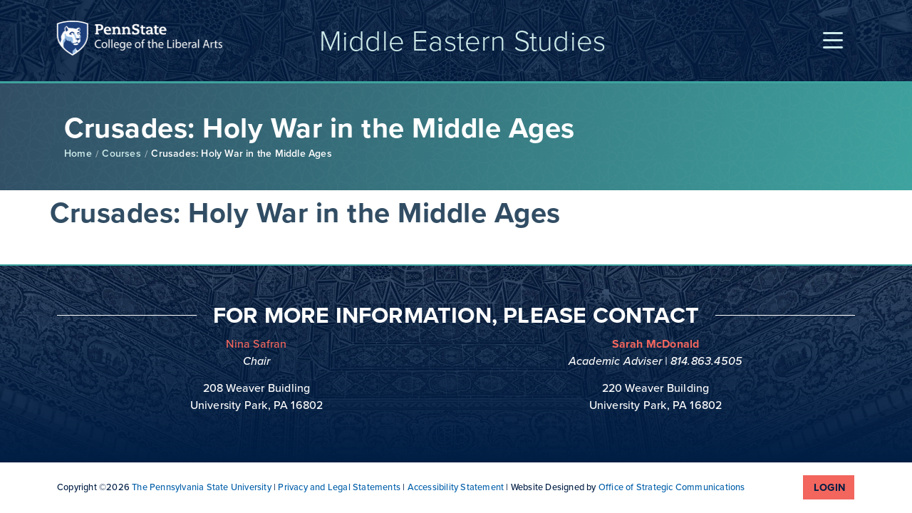

--- FILE ---
content_type: text/html; charset=UTF-8
request_url: https://mes.la.psu.edu/?courses=crusades-holy-war-in-the-middle-ages
body_size: 35476
content:
<!doctype html>
<html lang="en-US">
<head>
	<meta charset="UTF-8"><script type="text/javascript">(window.NREUM||(NREUM={})).init={ajax:{deny_list:["bam.nr-data.net"]},feature_flags:["soft_nav"]};(window.NREUM||(NREUM={})).loader_config={licenseKey:"NRJS-9492db17adbd8e5312e",applicationID:"991938872",browserID:"991939255"};;/*! For license information please see nr-loader-rum-1.308.0.min.js.LICENSE.txt */
(()=>{var e,t,r={163:(e,t,r)=>{"use strict";r.d(t,{j:()=>E});var n=r(384),i=r(1741);var a=r(2555);r(860).K7.genericEvents;const s="experimental.resources",o="register",c=e=>{if(!e||"string"!=typeof e)return!1;try{document.createDocumentFragment().querySelector(e)}catch{return!1}return!0};var d=r(2614),u=r(944),l=r(8122);const f="[data-nr-mask]",g=e=>(0,l.a)(e,(()=>{const e={feature_flags:[],experimental:{allow_registered_children:!1,resources:!1},mask_selector:"*",block_selector:"[data-nr-block]",mask_input_options:{color:!1,date:!1,"datetime-local":!1,email:!1,month:!1,number:!1,range:!1,search:!1,tel:!1,text:!1,time:!1,url:!1,week:!1,textarea:!1,select:!1,password:!0}};return{ajax:{deny_list:void 0,block_internal:!0,enabled:!0,autoStart:!0},api:{get allow_registered_children(){return e.feature_flags.includes(o)||e.experimental.allow_registered_children},set allow_registered_children(t){e.experimental.allow_registered_children=t},duplicate_registered_data:!1},browser_consent_mode:{enabled:!1},distributed_tracing:{enabled:void 0,exclude_newrelic_header:void 0,cors_use_newrelic_header:void 0,cors_use_tracecontext_headers:void 0,allowed_origins:void 0},get feature_flags(){return e.feature_flags},set feature_flags(t){e.feature_flags=t},generic_events:{enabled:!0,autoStart:!0},harvest:{interval:30},jserrors:{enabled:!0,autoStart:!0},logging:{enabled:!0,autoStart:!0},metrics:{enabled:!0,autoStart:!0},obfuscate:void 0,page_action:{enabled:!0},page_view_event:{enabled:!0,autoStart:!0},page_view_timing:{enabled:!0,autoStart:!0},performance:{capture_marks:!1,capture_measures:!1,capture_detail:!0,resources:{get enabled(){return e.feature_flags.includes(s)||e.experimental.resources},set enabled(t){e.experimental.resources=t},asset_types:[],first_party_domains:[],ignore_newrelic:!0}},privacy:{cookies_enabled:!0},proxy:{assets:void 0,beacon:void 0},session:{expiresMs:d.wk,inactiveMs:d.BB},session_replay:{autoStart:!0,enabled:!1,preload:!1,sampling_rate:10,error_sampling_rate:100,collect_fonts:!1,inline_images:!1,fix_stylesheets:!0,mask_all_inputs:!0,get mask_text_selector(){return e.mask_selector},set mask_text_selector(t){c(t)?e.mask_selector="".concat(t,",").concat(f):""===t||null===t?e.mask_selector=f:(0,u.R)(5,t)},get block_class(){return"nr-block"},get ignore_class(){return"nr-ignore"},get mask_text_class(){return"nr-mask"},get block_selector(){return e.block_selector},set block_selector(t){c(t)?e.block_selector+=",".concat(t):""!==t&&(0,u.R)(6,t)},get mask_input_options(){return e.mask_input_options},set mask_input_options(t){t&&"object"==typeof t?e.mask_input_options={...t,password:!0}:(0,u.R)(7,t)}},session_trace:{enabled:!0,autoStart:!0},soft_navigations:{enabled:!0,autoStart:!0},spa:{enabled:!0,autoStart:!0},ssl:void 0,user_actions:{enabled:!0,elementAttributes:["id","className","tagName","type"]}}})());var p=r(6154),m=r(9324);let h=0;const v={buildEnv:m.F3,distMethod:m.Xs,version:m.xv,originTime:p.WN},b={consented:!1},y={appMetadata:{},get consented(){return this.session?.state?.consent||b.consented},set consented(e){b.consented=e},customTransaction:void 0,denyList:void 0,disabled:!1,harvester:void 0,isolatedBacklog:!1,isRecording:!1,loaderType:void 0,maxBytes:3e4,obfuscator:void 0,onerror:void 0,ptid:void 0,releaseIds:{},session:void 0,timeKeeper:void 0,registeredEntities:[],jsAttributesMetadata:{bytes:0},get harvestCount(){return++h}},_=e=>{const t=(0,l.a)(e,y),r=Object.keys(v).reduce((e,t)=>(e[t]={value:v[t],writable:!1,configurable:!0,enumerable:!0},e),{});return Object.defineProperties(t,r)};var w=r(5701);const x=e=>{const t=e.startsWith("http");e+="/",r.p=t?e:"https://"+e};var R=r(7836),k=r(3241);const A={accountID:void 0,trustKey:void 0,agentID:void 0,licenseKey:void 0,applicationID:void 0,xpid:void 0},S=e=>(0,l.a)(e,A),T=new Set;function E(e,t={},r,s){let{init:o,info:c,loader_config:d,runtime:u={},exposed:l=!0}=t;if(!c){const e=(0,n.pV)();o=e.init,c=e.info,d=e.loader_config}e.init=g(o||{}),e.loader_config=S(d||{}),c.jsAttributes??={},p.bv&&(c.jsAttributes.isWorker=!0),e.info=(0,a.D)(c);const f=e.init,m=[c.beacon,c.errorBeacon];T.has(e.agentIdentifier)||(f.proxy.assets&&(x(f.proxy.assets),m.push(f.proxy.assets)),f.proxy.beacon&&m.push(f.proxy.beacon),e.beacons=[...m],function(e){const t=(0,n.pV)();Object.getOwnPropertyNames(i.W.prototype).forEach(r=>{const n=i.W.prototype[r];if("function"!=typeof n||"constructor"===n)return;let a=t[r];e[r]&&!1!==e.exposed&&"micro-agent"!==e.runtime?.loaderType&&(t[r]=(...t)=>{const n=e[r](...t);return a?a(...t):n})})}(e),(0,n.US)("activatedFeatures",w.B)),u.denyList=[...f.ajax.deny_list||[],...f.ajax.block_internal?m:[]],u.ptid=e.agentIdentifier,u.loaderType=r,e.runtime=_(u),T.has(e.agentIdentifier)||(e.ee=R.ee.get(e.agentIdentifier),e.exposed=l,(0,k.W)({agentIdentifier:e.agentIdentifier,drained:!!w.B?.[e.agentIdentifier],type:"lifecycle",name:"initialize",feature:void 0,data:e.config})),T.add(e.agentIdentifier)}},384:(e,t,r)=>{"use strict";r.d(t,{NT:()=>s,US:()=>u,Zm:()=>o,bQ:()=>d,dV:()=>c,pV:()=>l});var n=r(6154),i=r(1863),a=r(1910);const s={beacon:"bam.nr-data.net",errorBeacon:"bam.nr-data.net"};function o(){return n.gm.NREUM||(n.gm.NREUM={}),void 0===n.gm.newrelic&&(n.gm.newrelic=n.gm.NREUM),n.gm.NREUM}function c(){let e=o();return e.o||(e.o={ST:n.gm.setTimeout,SI:n.gm.setImmediate||n.gm.setInterval,CT:n.gm.clearTimeout,XHR:n.gm.XMLHttpRequest,REQ:n.gm.Request,EV:n.gm.Event,PR:n.gm.Promise,MO:n.gm.MutationObserver,FETCH:n.gm.fetch,WS:n.gm.WebSocket},(0,a.i)(...Object.values(e.o))),e}function d(e,t){let r=o();r.initializedAgents??={},t.initializedAt={ms:(0,i.t)(),date:new Date},r.initializedAgents[e]=t}function u(e,t){o()[e]=t}function l(){return function(){let e=o();const t=e.info||{};e.info={beacon:s.beacon,errorBeacon:s.errorBeacon,...t}}(),function(){let e=o();const t=e.init||{};e.init={...t}}(),c(),function(){let e=o();const t=e.loader_config||{};e.loader_config={...t}}(),o()}},782:(e,t,r)=>{"use strict";r.d(t,{T:()=>n});const n=r(860).K7.pageViewTiming},860:(e,t,r)=>{"use strict";r.d(t,{$J:()=>u,K7:()=>c,P3:()=>d,XX:()=>i,Yy:()=>o,df:()=>a,qY:()=>n,v4:()=>s});const n="events",i="jserrors",a="browser/blobs",s="rum",o="browser/logs",c={ajax:"ajax",genericEvents:"generic_events",jserrors:i,logging:"logging",metrics:"metrics",pageAction:"page_action",pageViewEvent:"page_view_event",pageViewTiming:"page_view_timing",sessionReplay:"session_replay",sessionTrace:"session_trace",softNav:"soft_navigations",spa:"spa"},d={[c.pageViewEvent]:1,[c.pageViewTiming]:2,[c.metrics]:3,[c.jserrors]:4,[c.spa]:5,[c.ajax]:6,[c.sessionTrace]:7,[c.softNav]:8,[c.sessionReplay]:9,[c.logging]:10,[c.genericEvents]:11},u={[c.pageViewEvent]:s,[c.pageViewTiming]:n,[c.ajax]:n,[c.spa]:n,[c.softNav]:n,[c.metrics]:i,[c.jserrors]:i,[c.sessionTrace]:a,[c.sessionReplay]:a,[c.logging]:o,[c.genericEvents]:"ins"}},944:(e,t,r)=>{"use strict";r.d(t,{R:()=>i});var n=r(3241);function i(e,t){"function"==typeof console.debug&&(console.debug("New Relic Warning: https://github.com/newrelic/newrelic-browser-agent/blob/main/docs/warning-codes.md#".concat(e),t),(0,n.W)({agentIdentifier:null,drained:null,type:"data",name:"warn",feature:"warn",data:{code:e,secondary:t}}))}},1687:(e,t,r)=>{"use strict";r.d(t,{Ak:()=>d,Ze:()=>f,x3:()=>u});var n=r(3241),i=r(7836),a=r(3606),s=r(860),o=r(2646);const c={};function d(e,t){const r={staged:!1,priority:s.P3[t]||0};l(e),c[e].get(t)||c[e].set(t,r)}function u(e,t){e&&c[e]&&(c[e].get(t)&&c[e].delete(t),p(e,t,!1),c[e].size&&g(e))}function l(e){if(!e)throw new Error("agentIdentifier required");c[e]||(c[e]=new Map)}function f(e="",t="feature",r=!1){if(l(e),!e||!c[e].get(t)||r)return p(e,t);c[e].get(t).staged=!0,g(e)}function g(e){const t=Array.from(c[e]);t.every(([e,t])=>t.staged)&&(t.sort((e,t)=>e[1].priority-t[1].priority),t.forEach(([t])=>{c[e].delete(t),p(e,t)}))}function p(e,t,r=!0){const s=e?i.ee.get(e):i.ee,c=a.i.handlers;if(!s.aborted&&s.backlog&&c){if((0,n.W)({agentIdentifier:e,type:"lifecycle",name:"drain",feature:t}),r){const e=s.backlog[t],r=c[t];if(r){for(let t=0;e&&t<e.length;++t)m(e[t],r);Object.entries(r).forEach(([e,t])=>{Object.values(t||{}).forEach(t=>{t[0]?.on&&t[0]?.context()instanceof o.y&&t[0].on(e,t[1])})})}}s.isolatedBacklog||delete c[t],s.backlog[t]=null,s.emit("drain-"+t,[])}}function m(e,t){var r=e[1];Object.values(t[r]||{}).forEach(t=>{var r=e[0];if(t[0]===r){var n=t[1],i=e[3],a=e[2];n.apply(i,a)}})}},1738:(e,t,r)=>{"use strict";r.d(t,{U:()=>g,Y:()=>f});var n=r(3241),i=r(9908),a=r(1863),s=r(944),o=r(5701),c=r(3969),d=r(8362),u=r(860),l=r(4261);function f(e,t,r,a){const f=a||r;!f||f[e]&&f[e]!==d.d.prototype[e]||(f[e]=function(){(0,i.p)(c.xV,["API/"+e+"/called"],void 0,u.K7.metrics,r.ee),(0,n.W)({agentIdentifier:r.agentIdentifier,drained:!!o.B?.[r.agentIdentifier],type:"data",name:"api",feature:l.Pl+e,data:{}});try{return t.apply(this,arguments)}catch(e){(0,s.R)(23,e)}})}function g(e,t,r,n,s){const o=e.info;null===r?delete o.jsAttributes[t]:o.jsAttributes[t]=r,(s||null===r)&&(0,i.p)(l.Pl+n,[(0,a.t)(),t,r],void 0,"session",e.ee)}},1741:(e,t,r)=>{"use strict";r.d(t,{W:()=>a});var n=r(944),i=r(4261);class a{#e(e,...t){if(this[e]!==a.prototype[e])return this[e](...t);(0,n.R)(35,e)}addPageAction(e,t){return this.#e(i.hG,e,t)}register(e){return this.#e(i.eY,e)}recordCustomEvent(e,t){return this.#e(i.fF,e,t)}setPageViewName(e,t){return this.#e(i.Fw,e,t)}setCustomAttribute(e,t,r){return this.#e(i.cD,e,t,r)}noticeError(e,t){return this.#e(i.o5,e,t)}setUserId(e,t=!1){return this.#e(i.Dl,e,t)}setApplicationVersion(e){return this.#e(i.nb,e)}setErrorHandler(e){return this.#e(i.bt,e)}addRelease(e,t){return this.#e(i.k6,e,t)}log(e,t){return this.#e(i.$9,e,t)}start(){return this.#e(i.d3)}finished(e){return this.#e(i.BL,e)}recordReplay(){return this.#e(i.CH)}pauseReplay(){return this.#e(i.Tb)}addToTrace(e){return this.#e(i.U2,e)}setCurrentRouteName(e){return this.#e(i.PA,e)}interaction(e){return this.#e(i.dT,e)}wrapLogger(e,t,r){return this.#e(i.Wb,e,t,r)}measure(e,t){return this.#e(i.V1,e,t)}consent(e){return this.#e(i.Pv,e)}}},1863:(e,t,r)=>{"use strict";function n(){return Math.floor(performance.now())}r.d(t,{t:()=>n})},1910:(e,t,r)=>{"use strict";r.d(t,{i:()=>a});var n=r(944);const i=new Map;function a(...e){return e.every(e=>{if(i.has(e))return i.get(e);const t="function"==typeof e?e.toString():"",r=t.includes("[native code]"),a=t.includes("nrWrapper");return r||a||(0,n.R)(64,e?.name||t),i.set(e,r),r})}},2555:(e,t,r)=>{"use strict";r.d(t,{D:()=>o,f:()=>s});var n=r(384),i=r(8122);const a={beacon:n.NT.beacon,errorBeacon:n.NT.errorBeacon,licenseKey:void 0,applicationID:void 0,sa:void 0,queueTime:void 0,applicationTime:void 0,ttGuid:void 0,user:void 0,account:void 0,product:void 0,extra:void 0,jsAttributes:{},userAttributes:void 0,atts:void 0,transactionName:void 0,tNamePlain:void 0};function s(e){try{return!!e.licenseKey&&!!e.errorBeacon&&!!e.applicationID}catch(e){return!1}}const o=e=>(0,i.a)(e,a)},2614:(e,t,r)=>{"use strict";r.d(t,{BB:()=>s,H3:()=>n,g:()=>d,iL:()=>c,tS:()=>o,uh:()=>i,wk:()=>a});const n="NRBA",i="SESSION",a=144e5,s=18e5,o={STARTED:"session-started",PAUSE:"session-pause",RESET:"session-reset",RESUME:"session-resume",UPDATE:"session-update"},c={SAME_TAB:"same-tab",CROSS_TAB:"cross-tab"},d={OFF:0,FULL:1,ERROR:2}},2646:(e,t,r)=>{"use strict";r.d(t,{y:()=>n});class n{constructor(e){this.contextId=e}}},2843:(e,t,r)=>{"use strict";r.d(t,{G:()=>a,u:()=>i});var n=r(3878);function i(e,t=!1,r,i){(0,n.DD)("visibilitychange",function(){if(t)return void("hidden"===document.visibilityState&&e());e(document.visibilityState)},r,i)}function a(e,t,r){(0,n.sp)("pagehide",e,t,r)}},3241:(e,t,r)=>{"use strict";r.d(t,{W:()=>a});var n=r(6154);const i="newrelic";function a(e={}){try{n.gm.dispatchEvent(new CustomEvent(i,{detail:e}))}catch(e){}}},3606:(e,t,r)=>{"use strict";r.d(t,{i:()=>a});var n=r(9908);a.on=s;var i=a.handlers={};function a(e,t,r,a){s(a||n.d,i,e,t,r)}function s(e,t,r,i,a){a||(a="feature"),e||(e=n.d);var s=t[a]=t[a]||{};(s[r]=s[r]||[]).push([e,i])}},3878:(e,t,r)=>{"use strict";function n(e,t){return{capture:e,passive:!1,signal:t}}function i(e,t,r=!1,i){window.addEventListener(e,t,n(r,i))}function a(e,t,r=!1,i){document.addEventListener(e,t,n(r,i))}r.d(t,{DD:()=>a,jT:()=>n,sp:()=>i})},3969:(e,t,r)=>{"use strict";r.d(t,{TZ:()=>n,XG:()=>o,rs:()=>i,xV:()=>s,z_:()=>a});const n=r(860).K7.metrics,i="sm",a="cm",s="storeSupportabilityMetrics",o="storeEventMetrics"},4234:(e,t,r)=>{"use strict";r.d(t,{W:()=>a});var n=r(7836),i=r(1687);class a{constructor(e,t){this.agentIdentifier=e,this.ee=n.ee.get(e),this.featureName=t,this.blocked=!1}deregisterDrain(){(0,i.x3)(this.agentIdentifier,this.featureName)}}},4261:(e,t,r)=>{"use strict";r.d(t,{$9:()=>d,BL:()=>o,CH:()=>g,Dl:()=>_,Fw:()=>y,PA:()=>h,Pl:()=>n,Pv:()=>k,Tb:()=>l,U2:()=>a,V1:()=>R,Wb:()=>x,bt:()=>b,cD:()=>v,d3:()=>w,dT:()=>c,eY:()=>p,fF:()=>f,hG:()=>i,k6:()=>s,nb:()=>m,o5:()=>u});const n="api-",i="addPageAction",a="addToTrace",s="addRelease",o="finished",c="interaction",d="log",u="noticeError",l="pauseReplay",f="recordCustomEvent",g="recordReplay",p="register",m="setApplicationVersion",h="setCurrentRouteName",v="setCustomAttribute",b="setErrorHandler",y="setPageViewName",_="setUserId",w="start",x="wrapLogger",R="measure",k="consent"},5289:(e,t,r)=>{"use strict";r.d(t,{GG:()=>s,Qr:()=>c,sB:()=>o});var n=r(3878),i=r(6389);function a(){return"undefined"==typeof document||"complete"===document.readyState}function s(e,t){if(a())return e();const r=(0,i.J)(e),s=setInterval(()=>{a()&&(clearInterval(s),r())},500);(0,n.sp)("load",r,t)}function o(e){if(a())return e();(0,n.DD)("DOMContentLoaded",e)}function c(e){if(a())return e();(0,n.sp)("popstate",e)}},5607:(e,t,r)=>{"use strict";r.d(t,{W:()=>n});const n=(0,r(9566).bz)()},5701:(e,t,r)=>{"use strict";r.d(t,{B:()=>a,t:()=>s});var n=r(3241);const i=new Set,a={};function s(e,t){const r=t.agentIdentifier;a[r]??={},e&&"object"==typeof e&&(i.has(r)||(t.ee.emit("rumresp",[e]),a[r]=e,i.add(r),(0,n.W)({agentIdentifier:r,loaded:!0,drained:!0,type:"lifecycle",name:"load",feature:void 0,data:e})))}},6154:(e,t,r)=>{"use strict";r.d(t,{OF:()=>c,RI:()=>i,WN:()=>u,bv:()=>a,eN:()=>l,gm:()=>s,mw:()=>o,sb:()=>d});var n=r(1863);const i="undefined"!=typeof window&&!!window.document,a="undefined"!=typeof WorkerGlobalScope&&("undefined"!=typeof self&&self instanceof WorkerGlobalScope&&self.navigator instanceof WorkerNavigator||"undefined"!=typeof globalThis&&globalThis instanceof WorkerGlobalScope&&globalThis.navigator instanceof WorkerNavigator),s=i?window:"undefined"!=typeof WorkerGlobalScope&&("undefined"!=typeof self&&self instanceof WorkerGlobalScope&&self||"undefined"!=typeof globalThis&&globalThis instanceof WorkerGlobalScope&&globalThis),o=Boolean("hidden"===s?.document?.visibilityState),c=/iPad|iPhone|iPod/.test(s.navigator?.userAgent),d=c&&"undefined"==typeof SharedWorker,u=((()=>{const e=s.navigator?.userAgent?.match(/Firefox[/\s](\d+\.\d+)/);Array.isArray(e)&&e.length>=2&&e[1]})(),Date.now()-(0,n.t)()),l=()=>"undefined"!=typeof PerformanceNavigationTiming&&s?.performance?.getEntriesByType("navigation")?.[0]?.responseStart},6389:(e,t,r)=>{"use strict";function n(e,t=500,r={}){const n=r?.leading||!1;let i;return(...r)=>{n&&void 0===i&&(e.apply(this,r),i=setTimeout(()=>{i=clearTimeout(i)},t)),n||(clearTimeout(i),i=setTimeout(()=>{e.apply(this,r)},t))}}function i(e){let t=!1;return(...r)=>{t||(t=!0,e.apply(this,r))}}r.d(t,{J:()=>i,s:()=>n})},6630:(e,t,r)=>{"use strict";r.d(t,{T:()=>n});const n=r(860).K7.pageViewEvent},7699:(e,t,r)=>{"use strict";r.d(t,{It:()=>a,KC:()=>o,No:()=>i,qh:()=>s});var n=r(860);const i=16e3,a=1e6,s="SESSION_ERROR",o={[n.K7.logging]:!0,[n.K7.genericEvents]:!1,[n.K7.jserrors]:!1,[n.K7.ajax]:!1}},7836:(e,t,r)=>{"use strict";r.d(t,{P:()=>o,ee:()=>c});var n=r(384),i=r(8990),a=r(2646),s=r(5607);const o="nr@context:".concat(s.W),c=function e(t,r){var n={},s={},u={},l=!1;try{l=16===r.length&&d.initializedAgents?.[r]?.runtime.isolatedBacklog}catch(e){}var f={on:p,addEventListener:p,removeEventListener:function(e,t){var r=n[e];if(!r)return;for(var i=0;i<r.length;i++)r[i]===t&&r.splice(i,1)},emit:function(e,r,n,i,a){!1!==a&&(a=!0);if(c.aborted&&!i)return;t&&a&&t.emit(e,r,n);var o=g(n);m(e).forEach(e=>{e.apply(o,r)});var d=v()[s[e]];d&&d.push([f,e,r,o]);return o},get:h,listeners:m,context:g,buffer:function(e,t){const r=v();if(t=t||"feature",f.aborted)return;Object.entries(e||{}).forEach(([e,n])=>{s[n]=t,t in r||(r[t]=[])})},abort:function(){f._aborted=!0,Object.keys(f.backlog).forEach(e=>{delete f.backlog[e]})},isBuffering:function(e){return!!v()[s[e]]},debugId:r,backlog:l?{}:t&&"object"==typeof t.backlog?t.backlog:{},isolatedBacklog:l};return Object.defineProperty(f,"aborted",{get:()=>{let e=f._aborted||!1;return e||(t&&(e=t.aborted),e)}}),f;function g(e){return e&&e instanceof a.y?e:e?(0,i.I)(e,o,()=>new a.y(o)):new a.y(o)}function p(e,t){n[e]=m(e).concat(t)}function m(e){return n[e]||[]}function h(t){return u[t]=u[t]||e(f,t)}function v(){return f.backlog}}(void 0,"globalEE"),d=(0,n.Zm)();d.ee||(d.ee=c)},8122:(e,t,r)=>{"use strict";r.d(t,{a:()=>i});var n=r(944);function i(e,t){try{if(!e||"object"!=typeof e)return(0,n.R)(3);if(!t||"object"!=typeof t)return(0,n.R)(4);const r=Object.create(Object.getPrototypeOf(t),Object.getOwnPropertyDescriptors(t)),a=0===Object.keys(r).length?e:r;for(let s in a)if(void 0!==e[s])try{if(null===e[s]){r[s]=null;continue}Array.isArray(e[s])&&Array.isArray(t[s])?r[s]=Array.from(new Set([...e[s],...t[s]])):"object"==typeof e[s]&&"object"==typeof t[s]?r[s]=i(e[s],t[s]):r[s]=e[s]}catch(e){r[s]||(0,n.R)(1,e)}return r}catch(e){(0,n.R)(2,e)}}},8362:(e,t,r)=>{"use strict";r.d(t,{d:()=>a});var n=r(9566),i=r(1741);class a extends i.W{agentIdentifier=(0,n.LA)(16)}},8374:(e,t,r)=>{r.nc=(()=>{try{return document?.currentScript?.nonce}catch(e){}return""})()},8990:(e,t,r)=>{"use strict";r.d(t,{I:()=>i});var n=Object.prototype.hasOwnProperty;function i(e,t,r){if(n.call(e,t))return e[t];var i=r();if(Object.defineProperty&&Object.keys)try{return Object.defineProperty(e,t,{value:i,writable:!0,enumerable:!1}),i}catch(e){}return e[t]=i,i}},9324:(e,t,r)=>{"use strict";r.d(t,{F3:()=>i,Xs:()=>a,xv:()=>n});const n="1.308.0",i="PROD",a="CDN"},9566:(e,t,r)=>{"use strict";r.d(t,{LA:()=>o,bz:()=>s});var n=r(6154);const i="xxxxxxxx-xxxx-4xxx-yxxx-xxxxxxxxxxxx";function a(e,t){return e?15&e[t]:16*Math.random()|0}function s(){const e=n.gm?.crypto||n.gm?.msCrypto;let t,r=0;return e&&e.getRandomValues&&(t=e.getRandomValues(new Uint8Array(30))),i.split("").map(e=>"x"===e?a(t,r++).toString(16):"y"===e?(3&a()|8).toString(16):e).join("")}function o(e){const t=n.gm?.crypto||n.gm?.msCrypto;let r,i=0;t&&t.getRandomValues&&(r=t.getRandomValues(new Uint8Array(e)));const s=[];for(var o=0;o<e;o++)s.push(a(r,i++).toString(16));return s.join("")}},9908:(e,t,r)=>{"use strict";r.d(t,{d:()=>n,p:()=>i});var n=r(7836).ee.get("handle");function i(e,t,r,i,a){a?(a.buffer([e],i),a.emit(e,t,r)):(n.buffer([e],i),n.emit(e,t,r))}}},n={};function i(e){var t=n[e];if(void 0!==t)return t.exports;var a=n[e]={exports:{}};return r[e](a,a.exports,i),a.exports}i.m=r,i.d=(e,t)=>{for(var r in t)i.o(t,r)&&!i.o(e,r)&&Object.defineProperty(e,r,{enumerable:!0,get:t[r]})},i.f={},i.e=e=>Promise.all(Object.keys(i.f).reduce((t,r)=>(i.f[r](e,t),t),[])),i.u=e=>"nr-rum-1.308.0.min.js",i.o=(e,t)=>Object.prototype.hasOwnProperty.call(e,t),e={},t="NRBA-1.308.0.PROD:",i.l=(r,n,a,s)=>{if(e[r])e[r].push(n);else{var o,c;if(void 0!==a)for(var d=document.getElementsByTagName("script"),u=0;u<d.length;u++){var l=d[u];if(l.getAttribute("src")==r||l.getAttribute("data-webpack")==t+a){o=l;break}}if(!o){c=!0;var f={296:"sha512-+MIMDsOcckGXa1EdWHqFNv7P+JUkd5kQwCBr3KE6uCvnsBNUrdSt4a/3/L4j4TxtnaMNjHpza2/erNQbpacJQA=="};(o=document.createElement("script")).charset="utf-8",i.nc&&o.setAttribute("nonce",i.nc),o.setAttribute("data-webpack",t+a),o.src=r,0!==o.src.indexOf(window.location.origin+"/")&&(o.crossOrigin="anonymous"),f[s]&&(o.integrity=f[s])}e[r]=[n];var g=(t,n)=>{o.onerror=o.onload=null,clearTimeout(p);var i=e[r];if(delete e[r],o.parentNode&&o.parentNode.removeChild(o),i&&i.forEach(e=>e(n)),t)return t(n)},p=setTimeout(g.bind(null,void 0,{type:"timeout",target:o}),12e4);o.onerror=g.bind(null,o.onerror),o.onload=g.bind(null,o.onload),c&&document.head.appendChild(o)}},i.r=e=>{"undefined"!=typeof Symbol&&Symbol.toStringTag&&Object.defineProperty(e,Symbol.toStringTag,{value:"Module"}),Object.defineProperty(e,"__esModule",{value:!0})},i.p="https://js-agent.newrelic.com/",(()=>{var e={374:0,840:0};i.f.j=(t,r)=>{var n=i.o(e,t)?e[t]:void 0;if(0!==n)if(n)r.push(n[2]);else{var a=new Promise((r,i)=>n=e[t]=[r,i]);r.push(n[2]=a);var s=i.p+i.u(t),o=new Error;i.l(s,r=>{if(i.o(e,t)&&(0!==(n=e[t])&&(e[t]=void 0),n)){var a=r&&("load"===r.type?"missing":r.type),s=r&&r.target&&r.target.src;o.message="Loading chunk "+t+" failed: ("+a+": "+s+")",o.name="ChunkLoadError",o.type=a,o.request=s,n[1](o)}},"chunk-"+t,t)}};var t=(t,r)=>{var n,a,[s,o,c]=r,d=0;if(s.some(t=>0!==e[t])){for(n in o)i.o(o,n)&&(i.m[n]=o[n]);if(c)c(i)}for(t&&t(r);d<s.length;d++)a=s[d],i.o(e,a)&&e[a]&&e[a][0](),e[a]=0},r=self["webpackChunk:NRBA-1.308.0.PROD"]=self["webpackChunk:NRBA-1.308.0.PROD"]||[];r.forEach(t.bind(null,0)),r.push=t.bind(null,r.push.bind(r))})(),(()=>{"use strict";i(8374);var e=i(8362),t=i(860);const r=Object.values(t.K7);var n=i(163);var a=i(9908),s=i(1863),o=i(4261),c=i(1738);var d=i(1687),u=i(4234),l=i(5289),f=i(6154),g=i(944),p=i(384);const m=e=>f.RI&&!0===e?.privacy.cookies_enabled;function h(e){return!!(0,p.dV)().o.MO&&m(e)&&!0===e?.session_trace.enabled}var v=i(6389),b=i(7699);class y extends u.W{constructor(e,t){super(e.agentIdentifier,t),this.agentRef=e,this.abortHandler=void 0,this.featAggregate=void 0,this.loadedSuccessfully=void 0,this.onAggregateImported=new Promise(e=>{this.loadedSuccessfully=e}),this.deferred=Promise.resolve(),!1===e.init[this.featureName].autoStart?this.deferred=new Promise((t,r)=>{this.ee.on("manual-start-all",(0,v.J)(()=>{(0,d.Ak)(e.agentIdentifier,this.featureName),t()}))}):(0,d.Ak)(e.agentIdentifier,t)}importAggregator(e,t,r={}){if(this.featAggregate)return;const n=async()=>{let n;await this.deferred;try{if(m(e.init)){const{setupAgentSession:t}=await i.e(296).then(i.bind(i,3305));n=t(e)}}catch(e){(0,g.R)(20,e),this.ee.emit("internal-error",[e]),(0,a.p)(b.qh,[e],void 0,this.featureName,this.ee)}try{if(!this.#t(this.featureName,n,e.init))return(0,d.Ze)(this.agentIdentifier,this.featureName),void this.loadedSuccessfully(!1);const{Aggregate:i}=await t();this.featAggregate=new i(e,r),e.runtime.harvester.initializedAggregates.push(this.featAggregate),this.loadedSuccessfully(!0)}catch(e){(0,g.R)(34,e),this.abortHandler?.(),(0,d.Ze)(this.agentIdentifier,this.featureName,!0),this.loadedSuccessfully(!1),this.ee&&this.ee.abort()}};f.RI?(0,l.GG)(()=>n(),!0):n()}#t(e,r,n){if(this.blocked)return!1;switch(e){case t.K7.sessionReplay:return h(n)&&!!r;case t.K7.sessionTrace:return!!r;default:return!0}}}var _=i(6630),w=i(2614),x=i(3241);class R extends y{static featureName=_.T;constructor(e){var t;super(e,_.T),this.setupInspectionEvents(e.agentIdentifier),t=e,(0,c.Y)(o.Fw,function(e,r){"string"==typeof e&&("/"!==e.charAt(0)&&(e="/"+e),t.runtime.customTransaction=(r||"http://custom.transaction")+e,(0,a.p)(o.Pl+o.Fw,[(0,s.t)()],void 0,void 0,t.ee))},t),this.importAggregator(e,()=>i.e(296).then(i.bind(i,3943)))}setupInspectionEvents(e){const t=(t,r)=>{t&&(0,x.W)({agentIdentifier:e,timeStamp:t.timeStamp,loaded:"complete"===t.target.readyState,type:"window",name:r,data:t.target.location+""})};(0,l.sB)(e=>{t(e,"DOMContentLoaded")}),(0,l.GG)(e=>{t(e,"load")}),(0,l.Qr)(e=>{t(e,"navigate")}),this.ee.on(w.tS.UPDATE,(t,r)=>{(0,x.W)({agentIdentifier:e,type:"lifecycle",name:"session",data:r})})}}class k extends e.d{constructor(e){var t;(super(),f.gm)?(this.features={},(0,p.bQ)(this.agentIdentifier,this),this.desiredFeatures=new Set(e.features||[]),this.desiredFeatures.add(R),(0,n.j)(this,e,e.loaderType||"agent"),t=this,(0,c.Y)(o.cD,function(e,r,n=!1){if("string"==typeof e){if(["string","number","boolean"].includes(typeof r)||null===r)return(0,c.U)(t,e,r,o.cD,n);(0,g.R)(40,typeof r)}else(0,g.R)(39,typeof e)},t),function(e){(0,c.Y)(o.Dl,function(t,r=!1){if("string"!=typeof t&&null!==t)return void(0,g.R)(41,typeof t);const n=e.info.jsAttributes["enduser.id"];r&&null!=n&&n!==t?(0,a.p)(o.Pl+"setUserIdAndResetSession",[t],void 0,"session",e.ee):(0,c.U)(e,"enduser.id",t,o.Dl,!0)},e)}(this),function(e){(0,c.Y)(o.nb,function(t){if("string"==typeof t||null===t)return(0,c.U)(e,"application.version",t,o.nb,!1);(0,g.R)(42,typeof t)},e)}(this),function(e){(0,c.Y)(o.d3,function(){e.ee.emit("manual-start-all")},e)}(this),function(e){(0,c.Y)(o.Pv,function(t=!0){if("boolean"==typeof t){if((0,a.p)(o.Pl+o.Pv,[t],void 0,"session",e.ee),e.runtime.consented=t,t){const t=e.features.page_view_event;t.onAggregateImported.then(e=>{const r=t.featAggregate;e&&!r.sentRum&&r.sendRum()})}}else(0,g.R)(65,typeof t)},e)}(this),this.run()):(0,g.R)(21)}get config(){return{info:this.info,init:this.init,loader_config:this.loader_config,runtime:this.runtime}}get api(){return this}run(){try{const e=function(e){const t={};return r.forEach(r=>{t[r]=!!e[r]?.enabled}),t}(this.init),n=[...this.desiredFeatures];n.sort((e,r)=>t.P3[e.featureName]-t.P3[r.featureName]),n.forEach(r=>{if(!e[r.featureName]&&r.featureName!==t.K7.pageViewEvent)return;if(r.featureName===t.K7.spa)return void(0,g.R)(67);const n=function(e){switch(e){case t.K7.ajax:return[t.K7.jserrors];case t.K7.sessionTrace:return[t.K7.ajax,t.K7.pageViewEvent];case t.K7.sessionReplay:return[t.K7.sessionTrace];case t.K7.pageViewTiming:return[t.K7.pageViewEvent];default:return[]}}(r.featureName).filter(e=>!(e in this.features));n.length>0&&(0,g.R)(36,{targetFeature:r.featureName,missingDependencies:n}),this.features[r.featureName]=new r(this)})}catch(e){(0,g.R)(22,e);for(const e in this.features)this.features[e].abortHandler?.();const t=(0,p.Zm)();delete t.initializedAgents[this.agentIdentifier]?.features,delete this.sharedAggregator;return t.ee.get(this.agentIdentifier).abort(),!1}}}var A=i(2843),S=i(782);class T extends y{static featureName=S.T;constructor(e){super(e,S.T),f.RI&&((0,A.u)(()=>(0,a.p)("docHidden",[(0,s.t)()],void 0,S.T,this.ee),!0),(0,A.G)(()=>(0,a.p)("winPagehide",[(0,s.t)()],void 0,S.T,this.ee)),this.importAggregator(e,()=>i.e(296).then(i.bind(i,2117))))}}var E=i(3969);class I extends y{static featureName=E.TZ;constructor(e){super(e,E.TZ),f.RI&&document.addEventListener("securitypolicyviolation",e=>{(0,a.p)(E.xV,["Generic/CSPViolation/Detected"],void 0,this.featureName,this.ee)}),this.importAggregator(e,()=>i.e(296).then(i.bind(i,9623)))}}new k({features:[R,T,I],loaderType:"lite"})})()})();</script>
	<meta name="viewport" content="width=device-width, initial-scale=1">
	<link rel="profile" href="https://gmpg.org/xfn/11">
	<meta name='robots' content='index, follow, max-image-preview:large, max-snippet:-1, max-video-preview:-1' />

	<!-- This site is optimized with the Yoast SEO plugin v23.1 - https://yoast.com/wordpress/plugins/seo/ -->
	<title>Crusades: Holy War in the Middle Ages - Middle Eastern Studies</title>
	<link rel="canonical" href="https://mes.la.psu.edu/?courses=crusades-holy-war-in-the-middle-ages" />
	<meta property="og:locale" content="en_US" />
	<meta property="og:type" content="article" />
	<meta property="og:title" content="Crusades: Holy War in the Middle Ages - Middle Eastern Studies" />
	<meta property="og:url" content="https://mes.la.psu.edu/?courses=crusades-holy-war-in-the-middle-ages" />
	<meta property="og:site_name" content="Middle Eastern Studies" />
	<meta property="article:modified_time" content="2021-11-01T13:24:04+00:00" />
	<meta name="twitter:card" content="summary_large_image" />
	<script type="application/ld+json" class="yoast-schema-graph">{"@context":"https://schema.org","@graph":[{"@type":"WebPage","@id":"https://mes.la.psu.edu/?courses=crusades-holy-war-in-the-middle-ages","url":"https://mes.la.psu.edu/?courses=crusades-holy-war-in-the-middle-ages","name":"Crusades: Holy War in the Middle Ages - Middle Eastern Studies","isPartOf":{"@id":"https://mes.la.psu.edu/#website"},"datePublished":"2021-10-18T13:25:28+00:00","dateModified":"2021-11-01T13:24:04+00:00","breadcrumb":{"@id":"https://mes.la.psu.edu/?courses=crusades-holy-war-in-the-middle-ages#breadcrumb"},"inLanguage":"en-US","potentialAction":[{"@type":"ReadAction","target":["https://mes.la.psu.edu/?courses=crusades-holy-war-in-the-middle-ages"]}]},{"@type":"BreadcrumbList","@id":"https://mes.la.psu.edu/?courses=crusades-holy-war-in-the-middle-ages#breadcrumb","itemListElement":[{"@type":"ListItem","position":1,"name":"Home","item":"https://mes.la.psu.edu/"},{"@type":"ListItem","position":2,"name":"Courses","item":"https://mes.la.psu.edu/?post_type=courses"},{"@type":"ListItem","position":3,"name":"Crusades: Holy War in the Middle Ages"}]},{"@type":"WebSite","@id":"https://mes.la.psu.edu/#website","url":"https://mes.la.psu.edu/","name":"Middle Eastern Studies","description":"The Department of Middle East Studies offers interdisciplinary programs and courses exploring the history, culture, and languages of the Middle East, fostering understanding and knowledge in a global context.","alternateName":"MES","potentialAction":[{"@type":"SearchAction","target":{"@type":"EntryPoint","urlTemplate":"https://mes.la.psu.edu/?s={search_term_string}"},"query-input":"required name=search_term_string"}],"inLanguage":"en-US"}]}</script>
	<!-- / Yoast SEO plugin. -->


<link rel='dns-prefetch' href='//mes.la.psu.edu' />
<link rel="alternate" type="application/rss+xml" title="Middle Eastern Studies &raquo; Feed" href="https://mes.la.psu.edu/feed/" />
<script>
window._wpemojiSettings = {"baseUrl":"https:\/\/s.w.org\/images\/core\/emoji\/15.0.3\/72x72\/","ext":".png","svgUrl":"https:\/\/s.w.org\/images\/core\/emoji\/15.0.3\/svg\/","svgExt":".svg","source":{"concatemoji":"https:\/\/mes.la.psu.edu\/wp-includes\/js\/wp-emoji-release.min.js?ver=6.6.1"}};
/*! This file is auto-generated */
!function(i,n){var o,s,e;function c(e){try{var t={supportTests:e,timestamp:(new Date).valueOf()};sessionStorage.setItem(o,JSON.stringify(t))}catch(e){}}function p(e,t,n){e.clearRect(0,0,e.canvas.width,e.canvas.height),e.fillText(t,0,0);var t=new Uint32Array(e.getImageData(0,0,e.canvas.width,e.canvas.height).data),r=(e.clearRect(0,0,e.canvas.width,e.canvas.height),e.fillText(n,0,0),new Uint32Array(e.getImageData(0,0,e.canvas.width,e.canvas.height).data));return t.every(function(e,t){return e===r[t]})}function u(e,t,n){switch(t){case"flag":return n(e,"\ud83c\udff3\ufe0f\u200d\u26a7\ufe0f","\ud83c\udff3\ufe0f\u200b\u26a7\ufe0f")?!1:!n(e,"\ud83c\uddfa\ud83c\uddf3","\ud83c\uddfa\u200b\ud83c\uddf3")&&!n(e,"\ud83c\udff4\udb40\udc67\udb40\udc62\udb40\udc65\udb40\udc6e\udb40\udc67\udb40\udc7f","\ud83c\udff4\u200b\udb40\udc67\u200b\udb40\udc62\u200b\udb40\udc65\u200b\udb40\udc6e\u200b\udb40\udc67\u200b\udb40\udc7f");case"emoji":return!n(e,"\ud83d\udc26\u200d\u2b1b","\ud83d\udc26\u200b\u2b1b")}return!1}function f(e,t,n){var r="undefined"!=typeof WorkerGlobalScope&&self instanceof WorkerGlobalScope?new OffscreenCanvas(300,150):i.createElement("canvas"),a=r.getContext("2d",{willReadFrequently:!0}),o=(a.textBaseline="top",a.font="600 32px Arial",{});return e.forEach(function(e){o[e]=t(a,e,n)}),o}function t(e){var t=i.createElement("script");t.src=e,t.defer=!0,i.head.appendChild(t)}"undefined"!=typeof Promise&&(o="wpEmojiSettingsSupports",s=["flag","emoji"],n.supports={everything:!0,everythingExceptFlag:!0},e=new Promise(function(e){i.addEventListener("DOMContentLoaded",e,{once:!0})}),new Promise(function(t){var n=function(){try{var e=JSON.parse(sessionStorage.getItem(o));if("object"==typeof e&&"number"==typeof e.timestamp&&(new Date).valueOf()<e.timestamp+604800&&"object"==typeof e.supportTests)return e.supportTests}catch(e){}return null}();if(!n){if("undefined"!=typeof Worker&&"undefined"!=typeof OffscreenCanvas&&"undefined"!=typeof URL&&URL.createObjectURL&&"undefined"!=typeof Blob)try{var e="postMessage("+f.toString()+"("+[JSON.stringify(s),u.toString(),p.toString()].join(",")+"));",r=new Blob([e],{type:"text/javascript"}),a=new Worker(URL.createObjectURL(r),{name:"wpTestEmojiSupports"});return void(a.onmessage=function(e){c(n=e.data),a.terminate(),t(n)})}catch(e){}c(n=f(s,u,p))}t(n)}).then(function(e){for(var t in e)n.supports[t]=e[t],n.supports.everything=n.supports.everything&&n.supports[t],"flag"!==t&&(n.supports.everythingExceptFlag=n.supports.everythingExceptFlag&&n.supports[t]);n.supports.everythingExceptFlag=n.supports.everythingExceptFlag&&!n.supports.flag,n.DOMReady=!1,n.readyCallback=function(){n.DOMReady=!0}}).then(function(){return e}).then(function(){var e;n.supports.everything||(n.readyCallback(),(e=n.source||{}).concatemoji?t(e.concatemoji):e.wpemoji&&e.twemoji&&(t(e.twemoji),t(e.wpemoji)))}))}((window,document),window._wpemojiSettings);
</script>
<link rel="stylesheet" type="text/css" href="https://use.typekit.net/wmk8hrs.css"><link rel='stylesheet' id='hello-elementor-theme-style-css' href='https://mes.la.psu.edu/wp-content/themes/hello-elementor/theme.min.css?ver=3.1.1' media='all' />
<link rel='stylesheet' id='jet-menu-hello-css' href='https://mes.la.psu.edu/wp-content/plugins/jet-menu/integration/themes/hello-elementor/assets/css/style.css?ver=2.4.4' media='all' />
<style id='wp-emoji-styles-inline-css'>

	img.wp-smiley, img.emoji {
		display: inline !important;
		border: none !important;
		box-shadow: none !important;
		height: 1em !important;
		width: 1em !important;
		margin: 0 0.07em !important;
		vertical-align: -0.1em !important;
		background: none !important;
		padding: 0 !important;
	}
</style>
<link rel='stylesheet' id='wp-block-library-css' href='https://mes.la.psu.edu/wp-includes/css/dist/block-library/style.min.css?ver=6.6.1' media='all' />
<link rel='stylesheet' id='jet-engine-frontend-css' href='https://mes.la.psu.edu/wp-content/plugins/jet-engine/assets/css/frontend.css?ver=3.5.3' media='all' />
<style id='classic-theme-styles-inline-css'>
/*! This file is auto-generated */
.wp-block-button__link{color:#fff;background-color:#32373c;border-radius:9999px;box-shadow:none;text-decoration:none;padding:calc(.667em + 2px) calc(1.333em + 2px);font-size:1.125em}.wp-block-file__button{background:#32373c;color:#fff;text-decoration:none}
</style>
<style id='global-styles-inline-css'>
:root{--wp--preset--aspect-ratio--square: 1;--wp--preset--aspect-ratio--4-3: 4/3;--wp--preset--aspect-ratio--3-4: 3/4;--wp--preset--aspect-ratio--3-2: 3/2;--wp--preset--aspect-ratio--2-3: 2/3;--wp--preset--aspect-ratio--16-9: 16/9;--wp--preset--aspect-ratio--9-16: 9/16;--wp--preset--color--black: #000000;--wp--preset--color--cyan-bluish-gray: #abb8c3;--wp--preset--color--white: #ffffff;--wp--preset--color--pale-pink: #f78da7;--wp--preset--color--vivid-red: #cf2e2e;--wp--preset--color--luminous-vivid-orange: #ff6900;--wp--preset--color--luminous-vivid-amber: #fcb900;--wp--preset--color--light-green-cyan: #7bdcb5;--wp--preset--color--vivid-green-cyan: #00d084;--wp--preset--color--pale-cyan-blue: #8ed1fc;--wp--preset--color--vivid-cyan-blue: #0693e3;--wp--preset--color--vivid-purple: #9b51e0;--wp--preset--gradient--vivid-cyan-blue-to-vivid-purple: linear-gradient(135deg,rgba(6,147,227,1) 0%,rgb(155,81,224) 100%);--wp--preset--gradient--light-green-cyan-to-vivid-green-cyan: linear-gradient(135deg,rgb(122,220,180) 0%,rgb(0,208,130) 100%);--wp--preset--gradient--luminous-vivid-amber-to-luminous-vivid-orange: linear-gradient(135deg,rgba(252,185,0,1) 0%,rgba(255,105,0,1) 100%);--wp--preset--gradient--luminous-vivid-orange-to-vivid-red: linear-gradient(135deg,rgba(255,105,0,1) 0%,rgb(207,46,46) 100%);--wp--preset--gradient--very-light-gray-to-cyan-bluish-gray: linear-gradient(135deg,rgb(238,238,238) 0%,rgb(169,184,195) 100%);--wp--preset--gradient--cool-to-warm-spectrum: linear-gradient(135deg,rgb(74,234,220) 0%,rgb(151,120,209) 20%,rgb(207,42,186) 40%,rgb(238,44,130) 60%,rgb(251,105,98) 80%,rgb(254,248,76) 100%);--wp--preset--gradient--blush-light-purple: linear-gradient(135deg,rgb(255,206,236) 0%,rgb(152,150,240) 100%);--wp--preset--gradient--blush-bordeaux: linear-gradient(135deg,rgb(254,205,165) 0%,rgb(254,45,45) 50%,rgb(107,0,62) 100%);--wp--preset--gradient--luminous-dusk: linear-gradient(135deg,rgb(255,203,112) 0%,rgb(199,81,192) 50%,rgb(65,88,208) 100%);--wp--preset--gradient--pale-ocean: linear-gradient(135deg,rgb(255,245,203) 0%,rgb(182,227,212) 50%,rgb(51,167,181) 100%);--wp--preset--gradient--electric-grass: linear-gradient(135deg,rgb(202,248,128) 0%,rgb(113,206,126) 100%);--wp--preset--gradient--midnight: linear-gradient(135deg,rgb(2,3,129) 0%,rgb(40,116,252) 100%);--wp--preset--font-size--small: 13px;--wp--preset--font-size--medium: 20px;--wp--preset--font-size--large: 36px;--wp--preset--font-size--x-large: 42px;--wp--preset--spacing--20: 0.44rem;--wp--preset--spacing--30: 0.67rem;--wp--preset--spacing--40: 1rem;--wp--preset--spacing--50: 1.5rem;--wp--preset--spacing--60: 2.25rem;--wp--preset--spacing--70: 3.38rem;--wp--preset--spacing--80: 5.06rem;--wp--preset--shadow--natural: 6px 6px 9px rgba(0, 0, 0, 0.2);--wp--preset--shadow--deep: 12px 12px 50px rgba(0, 0, 0, 0.4);--wp--preset--shadow--sharp: 6px 6px 0px rgba(0, 0, 0, 0.2);--wp--preset--shadow--outlined: 6px 6px 0px -3px rgba(255, 255, 255, 1), 6px 6px rgba(0, 0, 0, 1);--wp--preset--shadow--crisp: 6px 6px 0px rgba(0, 0, 0, 1);}:where(.is-layout-flex){gap: 0.5em;}:where(.is-layout-grid){gap: 0.5em;}body .is-layout-flex{display: flex;}.is-layout-flex{flex-wrap: wrap;align-items: center;}.is-layout-flex > :is(*, div){margin: 0;}body .is-layout-grid{display: grid;}.is-layout-grid > :is(*, div){margin: 0;}:where(.wp-block-columns.is-layout-flex){gap: 2em;}:where(.wp-block-columns.is-layout-grid){gap: 2em;}:where(.wp-block-post-template.is-layout-flex){gap: 1.25em;}:where(.wp-block-post-template.is-layout-grid){gap: 1.25em;}.has-black-color{color: var(--wp--preset--color--black) !important;}.has-cyan-bluish-gray-color{color: var(--wp--preset--color--cyan-bluish-gray) !important;}.has-white-color{color: var(--wp--preset--color--white) !important;}.has-pale-pink-color{color: var(--wp--preset--color--pale-pink) !important;}.has-vivid-red-color{color: var(--wp--preset--color--vivid-red) !important;}.has-luminous-vivid-orange-color{color: var(--wp--preset--color--luminous-vivid-orange) !important;}.has-luminous-vivid-amber-color{color: var(--wp--preset--color--luminous-vivid-amber) !important;}.has-light-green-cyan-color{color: var(--wp--preset--color--light-green-cyan) !important;}.has-vivid-green-cyan-color{color: var(--wp--preset--color--vivid-green-cyan) !important;}.has-pale-cyan-blue-color{color: var(--wp--preset--color--pale-cyan-blue) !important;}.has-vivid-cyan-blue-color{color: var(--wp--preset--color--vivid-cyan-blue) !important;}.has-vivid-purple-color{color: var(--wp--preset--color--vivid-purple) !important;}.has-black-background-color{background-color: var(--wp--preset--color--black) !important;}.has-cyan-bluish-gray-background-color{background-color: var(--wp--preset--color--cyan-bluish-gray) !important;}.has-white-background-color{background-color: var(--wp--preset--color--white) !important;}.has-pale-pink-background-color{background-color: var(--wp--preset--color--pale-pink) !important;}.has-vivid-red-background-color{background-color: var(--wp--preset--color--vivid-red) !important;}.has-luminous-vivid-orange-background-color{background-color: var(--wp--preset--color--luminous-vivid-orange) !important;}.has-luminous-vivid-amber-background-color{background-color: var(--wp--preset--color--luminous-vivid-amber) !important;}.has-light-green-cyan-background-color{background-color: var(--wp--preset--color--light-green-cyan) !important;}.has-vivid-green-cyan-background-color{background-color: var(--wp--preset--color--vivid-green-cyan) !important;}.has-pale-cyan-blue-background-color{background-color: var(--wp--preset--color--pale-cyan-blue) !important;}.has-vivid-cyan-blue-background-color{background-color: var(--wp--preset--color--vivid-cyan-blue) !important;}.has-vivid-purple-background-color{background-color: var(--wp--preset--color--vivid-purple) !important;}.has-black-border-color{border-color: var(--wp--preset--color--black) !important;}.has-cyan-bluish-gray-border-color{border-color: var(--wp--preset--color--cyan-bluish-gray) !important;}.has-white-border-color{border-color: var(--wp--preset--color--white) !important;}.has-pale-pink-border-color{border-color: var(--wp--preset--color--pale-pink) !important;}.has-vivid-red-border-color{border-color: var(--wp--preset--color--vivid-red) !important;}.has-luminous-vivid-orange-border-color{border-color: var(--wp--preset--color--luminous-vivid-orange) !important;}.has-luminous-vivid-amber-border-color{border-color: var(--wp--preset--color--luminous-vivid-amber) !important;}.has-light-green-cyan-border-color{border-color: var(--wp--preset--color--light-green-cyan) !important;}.has-vivid-green-cyan-border-color{border-color: var(--wp--preset--color--vivid-green-cyan) !important;}.has-pale-cyan-blue-border-color{border-color: var(--wp--preset--color--pale-cyan-blue) !important;}.has-vivid-cyan-blue-border-color{border-color: var(--wp--preset--color--vivid-cyan-blue) !important;}.has-vivid-purple-border-color{border-color: var(--wp--preset--color--vivid-purple) !important;}.has-vivid-cyan-blue-to-vivid-purple-gradient-background{background: var(--wp--preset--gradient--vivid-cyan-blue-to-vivid-purple) !important;}.has-light-green-cyan-to-vivid-green-cyan-gradient-background{background: var(--wp--preset--gradient--light-green-cyan-to-vivid-green-cyan) !important;}.has-luminous-vivid-amber-to-luminous-vivid-orange-gradient-background{background: var(--wp--preset--gradient--luminous-vivid-amber-to-luminous-vivid-orange) !important;}.has-luminous-vivid-orange-to-vivid-red-gradient-background{background: var(--wp--preset--gradient--luminous-vivid-orange-to-vivid-red) !important;}.has-very-light-gray-to-cyan-bluish-gray-gradient-background{background: var(--wp--preset--gradient--very-light-gray-to-cyan-bluish-gray) !important;}.has-cool-to-warm-spectrum-gradient-background{background: var(--wp--preset--gradient--cool-to-warm-spectrum) !important;}.has-blush-light-purple-gradient-background{background: var(--wp--preset--gradient--blush-light-purple) !important;}.has-blush-bordeaux-gradient-background{background: var(--wp--preset--gradient--blush-bordeaux) !important;}.has-luminous-dusk-gradient-background{background: var(--wp--preset--gradient--luminous-dusk) !important;}.has-pale-ocean-gradient-background{background: var(--wp--preset--gradient--pale-ocean) !important;}.has-electric-grass-gradient-background{background: var(--wp--preset--gradient--electric-grass) !important;}.has-midnight-gradient-background{background: var(--wp--preset--gradient--midnight) !important;}.has-small-font-size{font-size: var(--wp--preset--font-size--small) !important;}.has-medium-font-size{font-size: var(--wp--preset--font-size--medium) !important;}.has-large-font-size{font-size: var(--wp--preset--font-size--large) !important;}.has-x-large-font-size{font-size: var(--wp--preset--font-size--x-large) !important;}
:where(.wp-block-post-template.is-layout-flex){gap: 1.25em;}:where(.wp-block-post-template.is-layout-grid){gap: 1.25em;}
:where(.wp-block-columns.is-layout-flex){gap: 2em;}:where(.wp-block-columns.is-layout-grid){gap: 2em;}
:root :where(.wp-block-pullquote){font-size: 1.5em;line-height: 1.6;}
</style>
<link rel='stylesheet' id='socketlabs-css' href='https://mes.la.psu.edu/wp-content/plugins/socketlabs/public/css/socketlabs-public.css?ver=1.0.14' media='all' />
<link rel='stylesheet' id='widget-detector-elementor-css' href='https://mes.la.psu.edu/wp-content/plugins/widget-detector-elementor/public/css/widget-detector-elementor-public.css?ver=1' media='all' />
<link rel='stylesheet' id='hello-elementor-css' href='https://mes.la.psu.edu/wp-content/themes/hello-elementor/style.min.css?ver=3.1.1' media='all' />
<link rel='stylesheet' id='hello-elementor-header-footer-css' href='https://mes.la.psu.edu/wp-content/themes/hello-elementor/header-footer.min.css?ver=3.1.1' media='all' />
<link rel='stylesheet' id='elementor-frontend-css' href='https://mes.la.psu.edu/wp-content/plugins/elementor/assets/css/frontend-lite.min.css?ver=3.23.3' media='all' />
<link rel='stylesheet' id='elementor-post-3-css' href='https://mes.la.psu.edu/wp-content/uploads/sites/22/elementor/css/post-3.css?ver=1723818988' media='all' />
<link rel='stylesheet' id='jet-menu-public-styles-css' href='https://mes.la.psu.edu/wp-content/plugins/jet-menu/assets/public/css/public.css?ver=2.4.4' media='all' />
<link rel='stylesheet' id='jet-blocks-css' href='https://mes.la.psu.edu/wp-content/uploads/sites/22/elementor/css/custom-jet-blocks.css?ver=1.3.12' media='all' />
<link rel='stylesheet' id='jet-elements-css' href='https://mes.la.psu.edu/wp-content/plugins/jet-elements/assets/css/jet-elements.css?ver=2.6.19' media='all' />
<link rel='stylesheet' id='jet-elements-skin-css' href='https://mes.la.psu.edu/wp-content/plugins/jet-elements/assets/css/jet-elements-skin.css?ver=2.6.19' media='all' />
<link rel='stylesheet' id='elementor-icons-css' href='https://mes.la.psu.edu/wp-content/plugins/elementor/assets/lib/eicons/css/elementor-icons.min.css?ver=5.30.0' media='all' />
<link rel='stylesheet' id='swiper-css' href='https://mes.la.psu.edu/wp-content/plugins/elementor/assets/lib/swiper/v8/css/swiper.min.css?ver=8.4.5' media='all' />
<link rel='stylesheet' id='elementor-pro-css' href='https://mes.la.psu.edu/wp-content/plugins/elementor-pro/assets/css/frontend-lite.min.css?ver=3.23.2' media='all' />
<link rel='stylesheet' id='font-awesome-5-all-css' href='https://mes.la.psu.edu/wp-content/plugins/elementor/assets/lib/font-awesome/css/all.min.css?ver=3.23.3' media='all' />
<link rel='stylesheet' id='font-awesome-4-shim-css' href='https://mes.la.psu.edu/wp-content/plugins/elementor/assets/lib/font-awesome/css/v4-shims.min.css?ver=3.23.3' media='all' />
<link rel='stylesheet' id='elementor-post-14-css' href='https://mes.la.psu.edu/wp-content/uploads/sites/22/elementor/css/post-14.css?ver=1742910650' media='all' />
<link rel='stylesheet' id='elementor-post-1300-css' href='https://mes.la.psu.edu/wp-content/uploads/sites/22/elementor/css/post-1300.css?ver=1723818989' media='all' />
<link rel='stylesheet' id='elementor-post-11-css' href='https://mes.la.psu.edu/wp-content/uploads/sites/22/elementor/css/post-11.css?ver=1762186737' media='all' />
<link rel='stylesheet' id='google-fonts-1-css' href='https://fonts.googleapis.com/css?family=Open+Sans%3A100%2C100italic%2C200%2C200italic%2C300%2C300italic%2C400%2C400italic%2C500%2C500italic%2C600%2C600italic%2C700%2C700italic%2C800%2C800italic%2C900%2C900italic%7CRoboto+Slab%3A100%2C100italic%2C200%2C200italic%2C300%2C300italic%2C400%2C400italic%2C500%2C500italic%2C600%2C600italic%2C700%2C700italic%2C800%2C800italic%2C900%2C900italic&#038;display=auto&#038;ver=6.6.1' media='all' />
<link rel="preconnect" href="https://fonts.gstatic.com/" crossorigin><script src="https://mes.la.psu.edu/wp-includes/js/jquery/jquery.min.js?ver=3.7.1" id="jquery-core-js"></script>
<script src="https://mes.la.psu.edu/wp-includes/js/jquery/jquery-migrate.min.js?ver=3.4.1" id="jquery-migrate-js"></script>
<script src="https://mes.la.psu.edu/wp-content/plugins/socketlabs/public/js/socketlabs-public.js?ver=1.0.14" id="socketlabs-js"></script>
<script src="https://mes.la.psu.edu/wp-content/plugins/elementor/assets/lib/font-awesome/js/v4-shims.min.js?ver=3.23.3" id="font-awesome-4-shim-js"></script>
<link rel="https://api.w.org/" href="https://mes.la.psu.edu/wp-json/" /><link rel="alternate" title="JSON" type="application/json" href="https://mes.la.psu.edu/wp-json/wp/v2/courses/135" /><link rel="EditURI" type="application/rsd+xml" title="RSD" href="https://mes.la.psu.edu/xmlrpc.php?rsd" />
<meta name="generator" content="WordPress 6.6.1" />
<link rel='shortlink' href='https://mes.la.psu.edu/?p=135' />
<link rel="alternate" title="oEmbed (JSON)" type="application/json+oembed" href="https://mes.la.psu.edu/wp-json/oembed/1.0/embed?url=https%3A%2F%2Fmes.la.psu.edu%2F%3Fcourses%3Dcrusades-holy-war-in-the-middle-ages" />
<link rel="alternate" title="oEmbed (XML)" type="text/xml+oembed" href="https://mes.la.psu.edu/wp-json/oembed/1.0/embed?url=https%3A%2F%2Fmes.la.psu.edu%2F%3Fcourses%3Dcrusades-holy-war-in-the-middle-ages&#038;format=xml" />
<!-- This code is added by Analytify (5.3.1) https://analytify.io/ !-->
			<script async src="https://www.googletagmanager.com/gtag/js?id=?G-V7VS9HC7D3"></script>
			<script>
			window.dataLayer = window.dataLayer || [];
			function gtag(){dataLayer.push(arguments);}
			gtag('js', new Date());

			const configuration = JSON.parse( '{"anonymize_ip":"false","forceSSL":"false","allow_display_features":"false","debug_mode":true}' );
			const gaID = 'G-V7VS9HC7D3';

			
			gtag('config', gaID, configuration);

			
			</script>

			<!-- This code is added by Analytify (5.3.1) !--><link rel="shortcut icon" href="https://mes.la.psu.edu/wp-content/themes/hello-elementor-child/favicon.ico" /><meta name="generator" content="Elementor 3.23.3; features: e_optimized_css_loading, additional_custom_breakpoints, e_lazyload; settings: css_print_method-external, google_font-enabled, font_display-auto">
			<style>
				.e-con.e-parent:nth-of-type(n+4):not(.e-lazyloaded):not(.e-no-lazyload),
				.e-con.e-parent:nth-of-type(n+4):not(.e-lazyloaded):not(.e-no-lazyload) * {
					background-image: none !important;
				}
				@media screen and (max-height: 1024px) {
					.e-con.e-parent:nth-of-type(n+3):not(.e-lazyloaded):not(.e-no-lazyload),
					.e-con.e-parent:nth-of-type(n+3):not(.e-lazyloaded):not(.e-no-lazyload) * {
						background-image: none !important;
					}
				}
				@media screen and (max-height: 640px) {
					.e-con.e-parent:nth-of-type(n+2):not(.e-lazyloaded):not(.e-no-lazyload),
					.e-con.e-parent:nth-of-type(n+2):not(.e-lazyloaded):not(.e-no-lazyload) * {
						background-image: none !important;
					}
				}
			</style>
			</head>
<body class="courses-template-default single single-courses postid-135 jet-mega-menu-location elementor-default elementor-kit-3">


<a class="skip-link screen-reader-text" href="#content">Skip to content</a>

		<header data-elementor-type="header" data-elementor-id="14" class="elementor elementor-14 elementor-location-header" data-elementor-post-type="elementor_library">
					<section class="elementor-section elementor-top-section elementor-element elementor-element-cf219b4 elementor-section-content-middle elementor-section-boxed elementor-section-height-default elementor-section-height-default" data-id="cf219b4" data-element_type="section" data-settings="{&quot;jet_parallax_layout_list&quot;:[{&quot;_id&quot;:&quot;d9a414d&quot;,&quot;jet_parallax_layout_image&quot;:{&quot;url&quot;:&quot;&quot;,&quot;id&quot;:&quot;&quot;,&quot;size&quot;:&quot;&quot;},&quot;jet_parallax_layout_image_tablet&quot;:{&quot;url&quot;:&quot;&quot;,&quot;id&quot;:&quot;&quot;,&quot;size&quot;:&quot;&quot;},&quot;jet_parallax_layout_image_mobile&quot;:{&quot;url&quot;:&quot;&quot;,&quot;id&quot;:&quot;&quot;,&quot;size&quot;:&quot;&quot;},&quot;jet_parallax_layout_speed&quot;:{&quot;unit&quot;:&quot;%&quot;,&quot;size&quot;:50,&quot;sizes&quot;:[]},&quot;jet_parallax_layout_type&quot;:&quot;scroll&quot;,&quot;jet_parallax_layout_direction&quot;:null,&quot;jet_parallax_layout_fx_direction&quot;:null,&quot;jet_parallax_layout_z_index&quot;:&quot;&quot;,&quot;jet_parallax_layout_bg_x&quot;:50,&quot;jet_parallax_layout_bg_x_tablet&quot;:&quot;&quot;,&quot;jet_parallax_layout_bg_x_mobile&quot;:&quot;&quot;,&quot;jet_parallax_layout_bg_y&quot;:50,&quot;jet_parallax_layout_bg_y_tablet&quot;:&quot;&quot;,&quot;jet_parallax_layout_bg_y_mobile&quot;:&quot;&quot;,&quot;jet_parallax_layout_bg_size&quot;:&quot;auto&quot;,&quot;jet_parallax_layout_bg_size_tablet&quot;:&quot;&quot;,&quot;jet_parallax_layout_bg_size_mobile&quot;:&quot;&quot;,&quot;jet_parallax_layout_animation_prop&quot;:&quot;transform&quot;,&quot;jet_parallax_layout_on&quot;:[&quot;desktop&quot;,&quot;tablet&quot;]}],&quot;background_background&quot;:&quot;classic&quot;}">
							<div class="elementor-background-overlay"></div>
							<div class="elementor-container elementor-column-gap-default">
					<div class="elementor-column elementor-col-33 elementor-top-column elementor-element elementor-element-3c12d97" data-id="3c12d97" data-element_type="column">
			<div class="elementor-widget-wrap elementor-element-populated">
						<div class="elementor-element elementor-element-681e197 elementor-invisible elementor-widget elementor-widget-html" data-id="681e197" data-element_type="widget" data-settings="{&quot;_animation&quot;:&quot;fadeInLeft&quot;}" data-widget_type="html.default">
				<div class="elementor-widget-container">
			<svg xmlns="http://www.w3.org/2000/svg" viewBox="0 0 391.32 81.66"><defs><style>.onelinewhite-1{fill:#fff;}.onelinewhite-2{fill:#1e407c;}.onelinewhite-3{fill:#96bee6;}</style></defs><g id="Layer_2" data-name="Layer 2"><g id="Layer_1-2" data-name="Layer 1"><path class="onelinewhite-1" d="M37,81.66C20.64,71.92,0,57.78,0,32.8V6.43C7.55,3.57,19.21,0,37,0,55,0,67.35,3.89,74,6.43V32.8C74,58,52.57,72.5,37,81.66Z"/><path class="onelinewhite-2" d="M48.14,47.5c0-.56.46-1.43.46-2.2s-1.13-1.22-2-1.34c-1.85-.26-2.47-.17-2.47-.58s.25-.58.59-1.06A3.49,3.49,0,0,1,47,41.25,19.22,19.22,0,0,1,49.87,41a16.18,16.18,0,0,1,2.77.27c1.13.2,1.31.67,1.31,1.2V43c0,.54-.44.82-1.23,1l-.61.12c-.57.12-1.28.23-1.53,1-.54,1.55-1.48,2.77-2.18,2.74C48.27,47.82,48.14,47.73,48.14,47.5Zm1.63-25c-.07,0-.31-.13-.31-.37s.2-.55.6-1.09c.93-1.24,2.2-2.77,2.67-2.77.23,0,.37.16.65.69a3.13,3.13,0,0,1,.31,1.35,6.92,6.92,0,0,1-1.45,4.12A12.16,12.16,0,0,0,49.77,22.45ZM22.58,25.53c.42,0,.74-.28,1.36-1,1.41-1.56,2.77-1.77,2.77-2.43a1.81,1.81,0,0,0-.39-.9,58,58,0,0,1-3-5.3c-.32-.62-.74-1-1.07-1-.51,0-1.06.6-1.38,1.12A4.85,4.85,0,0,0,20,18.32a16.23,16.23,0,0,0,.75,4.52C21.21,24.27,21.94,25.53,22.58,25.53Zm16.9,5.41a2.82,2.82,0,0,0-3-2.38,3.66,3.66,0,0,0-3.31,2.26,3.42,3.42,0,0,0,2.41,2.1c.22.07.43.07.43.26s-.27.39-.85.39a4.17,4.17,0,0,1-3.41-1.39,13.24,13.24,0,0,1-1.71.28c-.56,0-.81-.36-.81-.86a2.51,2.51,0,0,1,.28-1.07l.3-.6a5.49,5.49,0,0,1,2.4-2.76l1-.57A4.88,4.88,0,0,1,36,25.91h.83a3.6,3.6,0,0,1,2.63.89c1.21,1,1.88,1.57,1.88,2.32a3.37,3.37,0,0,1-.72,2.37,3,3,0,0,1-2,1.26c-.15,0-.2-.09-.2-.17s.13-.17.26-.28A3.11,3.11,0,0,0,39.48,30.94Zm8.13,25.94a15.15,15.15,0,0,1-3.71.23c-4.2,0-4.91-1-4.91-1.85,0-1.37,6-2.33,8.39-2.33s3.28.73,3.28,1.29S49.63,56.39,47.61,56.88ZM23.38,69.17A132,132,0,0,0,37,78.33h0c0-4.11-.09-6.54,2.69-9.45L43,65.41c.79-.82,1.43-1.43,1.81-1.43s.38.14.38.5a8.42,8.42,0,0,0,1,3.33,4.17,4.17,0,0,0,3.07,2.38c11.93-9,21.9-20.73,21.9-37.45V8.38c-2.94-1-15-5.63-34.2-5.63S5.75,7.38,2.8,8.38V32.74A38.63,38.63,0,0,0,7.91,52.1c.31-3.39,2.6-5,2.6-8.32,0-2.32-.66-3.78-.66-5.73,0-3.51,4.75-10.73,7.21-13.68.07-.08.23-.29.43-.29a.5.5,0,0,1,.41.29c.25.38.36.58.63.58s.37-.15.37-.39a20.66,20.66,0,0,1-.7-5.62c0-2.79.64-3.38,2.38-5.08a3.86,3.86,0,0,1,2.21-1.25c1,0,1.54.61,2.18,1.26,1.07,1.09,2.57,3,2.81,3.33a.34.34,0,0,0,.28.16c.49,0,.91-.15,3.06-.15A51.38,51.38,0,0,1,44,18.82a21.93,21.93,0,0,0,2.3.86c.2,0,.22-.13.22-.23s-.42-.52-.42-.79a.46.46,0,0,1,.29-.38c2.26-1.22,4.2-2.14,6-2.14,1,0,1.54.89,2,1.77a6,6,0,0,1,.7,2.56,7.89,7.89,0,0,1-1.64,4.88c.35.36.84.9,1.14,1.26A4,4,0,0,1,55.67,29a8.06,8.06,0,0,1-.29,1.43c0,.21-.23.63-.59.62s-.42-.36-.43-.68v-.24a3.67,3.67,0,0,0-3.09-3.58H51a3.11,3.11,0,0,0-2.42,1,2.32,2.32,0,0,0-.75,1.7,4.78,4.78,0,0,0,.67,1.69c.23.45.81,1.53,1.12,2.08a1.14,1.14,0,0,0,1,.65c1,0,1.83-.13,1.83-.42,0-.08-.05-.15-.18-.15H52c-1.28,0-2-1.62-2.59-3.09a2.7,2.7,0,0,1,2-1,2,2,0,0,1,2.1,2,3,3,0,0,1-.27,1.22.53.53,0,0,0-.07.23c0,.17.21.21.56.29l.5.12a1.48,1.48,0,0,1,.94.88l.42,1.15a8,8,0,0,1,.55,2.64,7.77,7.77,0,0,1-.38,2.58,14.61,14.61,0,0,0-.63,2.79,4.57,4.57,0,0,1,.21.46,5.59,5.59,0,0,1,.5,2.21v.75a5.62,5.62,0,0,1-1.21,3.42c-.48.66-1.18,1.59-1.58,2.1a1.35,1.35,0,0,1-1,.54,2.58,2.58,0,0,1-.63-.12l-1-.25A2,2,0,0,1,49,50.45l-.21-.53c-.21-.52-.32-.86-.65-.86s-.47.16-.71.52a3.9,3.9,0,0,1-2.81,2.12c-.53.13-1.59.35-2.18.48A20.2,20.2,0,0,1,39,52.8l-.6,0a4.65,4.65,0,0,1-3.63-2.09c-2.11-2.51-1.89-2.87-2-6.27,0-.38-.14-.85-.53-.85s-.51.72-.64,1.74c-.15,1.2-.43,2.45-1,2.45a4,4,0,0,1-1.32-.27l-3.68-1.23c-1.36-.45-2.67-.81-3.2-2l-.94-2.18c-.16-.39-.28-.59-.53-.59s-.45.43-.49.77-.14,1.28-.19,1.83a7.69,7.69,0,0,1-1.68,4.7c-.46.6-.9,1.22-1.4,1.89a7.94,7.94,0,0,0-1.65,5.51c0,.18,0,1.18,0,1.64C15.6,61.82,16.62,63.78,23.38,69.17Z"/><path class="onelinewhite-3" d="M55.17,33.7h0l.42,1.15a8,8,0,0,1,.55,2.64,7.77,7.77,0,0,1-.38,2.58,14.61,14.61,0,0,0-.63,2.79c-.11-.23-2.17-3.78-2.32-4.07a1.81,1.81,0,0,1-.29-.9c0-.36.15-.58.59-.86.26-.16.61-.36.84-.48a2,2,0,0,0,1.31-1.93A5.85,5.85,0,0,0,55.17,33.7Zm-9,5.68a2.56,2.56,0,0,1,.2.83,1.21,1.21,0,0,1-.42,1c-.18.15-.38.32-.55.48a2,2,0,0,0-.73.61c-.34.48-.59.78-.59,1.06a.24.24,0,0,0,.09.2,1.45,1.45,0,0,1-.57-1.18c0-.38.12-.57.12-.92a2.76,2.76,0,0,0-.13-.76c-.57-1.91-1.53-4.18-2.13-5.72s-1.07-2.44-1.75-2.44c-.38,0-.72.19-1.12.19a3,3,0,0,0,2-1.26,3.37,3.37,0,0,0,.72-2.37,1.55,1.55,0,0,0-.43-1,11.38,11.38,0,0,1,2,3.24C44.16,34.08,45.27,37.06,46.21,39.38ZM15.51,57.8c0-.46,0-1.46,0-1.64a7.94,7.94,0,0,1,1.65-5.51c.5-.67.94-1.29,1.4-1.89a7.69,7.69,0,0,0,1.68-4.7c.05-.55.14-1.44.19-1.83s.12-.77.49-.77.37.2.53.59l.94,2.18c.53,1.21,1.84,1.57,3.2,2l3.68,1.23a4,4,0,0,0,1.32.27c.59,0,.87-1.25,1-2.45.13-1,.28-1.74.64-1.74s.52.47.53.85c.13,3.4-.09,3.76,2,6.27a4.65,4.65,0,0,0,3.63,2.09,1.71,1.71,0,0,1-1-1.78V49.77a4.72,4.72,0,0,1,.37-1.94c.15-.33.31-.93.47-1.29a2,2,0,0,0,.14-1.22,7.09,7.09,0,0,0-.52-2c-.19-.57-.44-1.4-.69-2.08-.76-2.13-1.07-2.63-3.62-3l-5.14-.72c-2.86-.41-5.1-.54-6.26-2.46C20.74,32.76,20.89,30,19.55,30c-.64,0-1,.71-1,1.75s.42,2.85.42,5.92c0,2.65-.25,3.38-1.8,5.34-.4.5-.94,1.25-1.28,1.68-1.15,1.44-1.66,2.26-1.59,3.94A56.49,56.49,0,0,0,15.51,57.8ZM44.67,68c.09-1.07.56-2.84.56-3.56h0c0-.36-.12-.5-.38-.5s-1,.61-1.81,1.43L39.7,68.88c-2.78,2.91-2.65,5.34-2.69,9.45h0c3.09-1.86,5.92-3.66,8-5.09A16.28,16.28,0,0,1,44.67,68Z"/><path class="onelinewhite-1" d="M246.88,24.28h12.6c-.06-6.48-3.18-10.2-8.58-10.2S242,17.76,242,23.45c0,2.16.71,9.2,9.75,9.2a16.52,16.52,0,0,0,6.5-1.08V28.21a13.56,13.56,0,0,1-5.42,1.06C249.3,29.27,247,27.24,246.88,24.28Zm-17.83-6.61h2.45V27.73c0,3,2.18,4.92,5.7,4.92a15.75,15.75,0,0,0,3.8-.53V29a11.06,11.06,0,0,1-2,.24c-2.18,0-3-.94-3-3.36V17.67h4.84V14.5H236V10.63H231.5V14.5h-2.45Zm-13.54.16a10.35,10.35,0,0,1,3-.57c2.65,0,3.83,1.12,3.83,3.63v1.05h-2.35c-5.95,0-9.1,1.95-9.1,5.63,0,3.09,2.31,5.08,5.88,5.08a6.68,6.68,0,0,0,5.87-2.87h.13l.14,2.47h5.51V29.06H226.5V21c0-4.61-2.72-7-8.1-7a15.15,15.15,0,0,0-6.69,1.8V20.2h3.8Zm-18.19-.16h2.46V27.73c0,3,2.18,4.92,5.69,4.92a15.86,15.86,0,0,0,3.81-.53V29a11.66,11.66,0,0,1-2,.24c-2.18,0-3-.94-3-3.36V17.67h4.84V14.5h-4.84V10.63h-4.49V14.5h-2.46ZM182.26,28.34V25.26H178v6.09a23.84,23.84,0,0,0,8.07,1.3c6,0,9.32-2.67,9.32-7.52s-3.62-6.28-7-7.18L186,17.32c-2-.49-3-1.54-3-3.13s1.27-3,4.12-3a9,9,0,0,1,3,.61v2.91h4.22V9.18A21.64,21.64,0,0,0,187.06,8c-5.73,0-8.89,2.39-8.89,6.71,0,3.87,1.8,5.93,6.21,7.13l2.07.57c2.89.77,4.07,1.82,4.07,3.61,0,2-1.41,3.08-4,3.08A18.46,18.46,0,0,1,182.26,28.34Zm-66.37-4.06h12.6c-.05-6.48-3.17-10.2-8.57-10.2S111,17.76,111,23.45c0,2.16.7,9.2,9.75,9.2a16.56,16.56,0,0,0,6.5-1.08V28.21a13.57,13.57,0,0,1-5.43,1.06C118.32,29.27,116,27.24,115.89,24.28Zm27.27,8h8.53V29.06h-2.07V21.12c0-4.27-2.68-7-6.83-7a6.49,6.49,0,0,0-5.68,2.79H137l-.14-2.37h-6.3v3.17h2.36V29.06h-2v3.18h8.54V29.06H137.4V22c0-2.59,1.41-4.08,3.85-4.08s3.88,1.49,3.88,4.08v7.1h-2Zm-52.94,0h9.47V29.06H97.31V22.9h3.85c5.46,0,8.72-2.72,8.72-7.26s-3.26-7.26-8.72-7.26H90.22v3.17h2.39V29.06H90.22Zm128-2.76c-2.09,0-2.84-1.27-2.84-2.36,0-1.8,1.61-2.56,5.37-2.56h1.53v.17C222.23,28,220.13,29.48,218.17,29.48Zm28.66-8.17c.17-2.58,1.66-4.26,3.9-4.26,2.41,0,3.85,1.53,3.85,4.09v.17Zm-131,0c.21-2.68,1.65-4.26,3.9-4.26,2.41,0,3.84,1.53,3.84,4.09v.17Zm-15.21-1.59H97.31V11.55h3.26c2.73,0,4.42,1.57,4.42,4.09S103.33,19.72,100.64,19.72Zm65.67,12.52h8.54V29.06h-2.08V21.12c0-4.27-2.68-7-6.82-7a6.53,6.53,0,0,0-5.69,2.79h-.11L160,14.5h-6.3v3.17h2.35V29.06h-2v3.18h8.53V29.06h-2.07V22c0-2.59,1.4-4.08,3.85-4.08s3.87,1.49,3.87,4.08v7.1h-2Zm-62.1,31.05a12.18,12.18,0,0,1-5,.91c-5.37,0-9.4-3.39-9.4-9.63,0-6,4-10,9.93-10a10.16,10.16,0,0,1,4.52.85l-.59,2a9,9,0,0,0-3.84-.79c-4.46,0-7.43,2.86-7.43,7.85,0,4.66,2.69,7.65,7.32,7.65a9.87,9.87,0,0,0,4-.79ZM119.26,57c0,5.05-3.5,7.25-6.8,7.25-3.7,0-6.55-2.71-6.55-7,0-4.57,3-7.25,6.77-7.25S119.26,52.79,119.26,57Zm-10.84.14c0,3,1.72,5.25,4.15,5.25s4.15-2.23,4.15-5.31c0-2.31-1.16-5.25-4.09-5.25S108.42,54.51,108.42,57.11Zm14-13.24h2.49v20h-2.49Zm6.67,0h2.48v20h-2.48Zm8,13.66c.06,3.36,2.21,4.74,4.69,4.74a8.9,8.9,0,0,0,3.78-.7l.43,1.78a11.17,11.17,0,0,1-4.55.85c-4.2,0-6.72-2.77-6.72-6.89s2.43-7.37,6.41-7.37c4.46,0,5.65,3.92,5.65,6.43a8.78,8.78,0,0,1-.09,1.16Zm7.29-1.78c0-1.58-.65-4-3.45-4-2.51,0-3.61,2.31-3.81,4Zm17.25-5.5c-.06,1-.11,2.09-.11,3.75v7.94c0,3.13-.62,5-1.95,6.24a7.26,7.26,0,0,1-5,1.63,8.77,8.77,0,0,1-4.55-1.13l.62-1.89a7.69,7.69,0,0,0,4,1.08c2.54,0,4.41-1.33,4.41-4.78V61.57H159a4.88,4.88,0,0,1-4.35,2.29c-3.39,0-5.81-2.88-5.81-6.67,0-4.63,3-7.25,6.15-7.25a4.56,4.56,0,0,1,4.27,2.37h0l.12-2.06Zm-2.57,5.39a3.65,3.65,0,0,0-.14-1.13,3.58,3.58,0,0,0-3.47-2.63c-2.38,0-4.07,2-4.07,5.17,0,2.68,1.36,4.92,4,4.92a3.63,3.63,0,0,0,3.44-2.55,4.32,4.32,0,0,0,.2-1.32Zm8,1.89c.06,3.36,2.2,4.74,4.69,4.74a8.9,8.9,0,0,0,3.78-.7l.42,1.78a11.11,11.11,0,0,1-4.54.85c-4.21,0-6.72-2.77-6.72-6.89s2.43-7.37,6.41-7.37c4.46,0,5.64,3.92,5.64,6.43a9.17,9.17,0,0,1-.08,1.16Zm7.29-1.78c0-1.58-.65-4-3.45-4-2.51,0-3.61,2.31-3.81,4ZM198.14,57c0,5.05-3.5,7.25-6.8,7.25-3.7,0-6.55-2.71-6.55-7,0-4.57,3-7.25,6.77-7.25C195.49,49.94,198.14,52.79,198.14,57Zm-10.84.14c0,3,1.72,5.25,4.15,5.25s4.15-2.23,4.15-5.31c0-2.31-1.16-5.25-4.09-5.25S187.3,54.51,187.3,57.11Zm14.23,6.8V52.14h-1.92V50.25h1.92V49.6a6.43,6.43,0,0,1,1.58-4.77,4.74,4.74,0,0,1,3.33-1.28,5.7,5.7,0,0,1,2.12.4l-.34,1.92a3.66,3.66,0,0,0-1.58-.31c-2.12,0-2.65,1.86-2.65,3.95v.74h3.3v1.89H204V63.91Zm17.71-17.59v3.92h3.56v1.9h-3.56v7.37c0,1.69.48,2.65,1.86,2.65a5.73,5.73,0,0,0,1.44-.17l.12,1.86a6.11,6.11,0,0,1-2.21.34,3.43,3.43,0,0,1-2.68-1,5.06,5.06,0,0,1-1-3.56V52.14h-2.12v-1.9h2.12V47Zm6.35-2.46h2.48v8.53h.06a4.61,4.61,0,0,1,1.78-1.75,5.14,5.14,0,0,1,2.54-.71c1.84,0,4.77,1.13,4.77,5.85v8.13h-2.48V56.06c0-2.2-.82-4.07-3.16-4.07a3.59,3.59,0,0,0-3.34,2.49,3,3,0,0,0-.17,1.18v8.25h-2.48Zm17,13.67c.06,3.36,2.21,4.74,4.69,4.74a9.05,9.05,0,0,0,3.78-.7l.43,1.77a11,11,0,0,1-4.55.85c-4.21,0-6.72-2.76-6.72-6.89s2.43-7.37,6.41-7.37c4.46,0,5.65,3.93,5.65,6.44a8.94,8.94,0,0,1-.09,1.16Zm7.29-1.78c0-1.58-.65-4-3.45-4-2.51,0-3.61,2.32-3.81,4Zm11.54-10.87h2.46v17h8.13v2.06H261.47Zm16,1.52a1.47,1.47,0,0,1-1.58,1.53,1.49,1.49,0,0,1-1.5-1.53A1.52,1.52,0,0,1,276,44.85,1.47,1.47,0,0,1,277.48,46.4Zm-2.77,17.51V50.24h2.49V63.91Zm6.5,0c.06-.93.11-2.31.11-3.53V43.86h2.46v8.59h.05a5.09,5.09,0,0,1,4.66-2.52c3.39,0,5.79,2.83,5.76,7,0,4.88-3.07,7.31-6.12,7.31a4.87,4.87,0,0,1-4.58-2.57h-.08l-.12,2.26Zm2.57-5.48a4.53,4.53,0,0,0,.11.91,3.83,3.83,0,0,0,3.73,2.9c2.59,0,4.15-2.11,4.15-5.25,0-2.74-1.41-5.08-4.07-5.08A4,4,0,0,0,283.92,55a4.65,4.65,0,0,0-.14,1Zm15-.9c.06,3.36,2.2,4.74,4.69,4.74a9.05,9.05,0,0,0,3.78-.7l.42,1.77a10.94,10.94,0,0,1-4.54.85c-4.21,0-6.72-2.76-6.72-6.89s2.43-7.37,6.41-7.37c4.46,0,5.64,3.93,5.64,6.44a9.33,9.33,0,0,1-.08,1.16Zm7.28-1.78c0-1.58-.65-4-3.44-4-2.51,0-3.61,2.32-3.81,4Zm5.48-1.24c0-1.61,0-3-.11-4.27h2.17l.09,2.69h.11a4.1,4.1,0,0,1,3.78-3,2.6,2.6,0,0,1,.71.09v2.34a3.61,3.61,0,0,0-.85-.08,3.48,3.48,0,0,0-3.33,3.19,6.63,6.63,0,0,0-.11,1.16v7.28h-2.46Zm16.66,9.4-.2-1.72h-.08a5.12,5.12,0,0,1-4.18,2,3.89,3.89,0,0,1-4.18-3.92c0-3.31,2.93-5.11,8.21-5.09v-.28a2.81,2.81,0,0,0-3.1-3.16,6.83,6.83,0,0,0-3.56,1l-.56-1.63A8.41,8.41,0,0,1,325,49.93c4.17,0,5.19,2.85,5.19,5.59v5.11a19.17,19.17,0,0,0,.23,3.28Zm-.37-7c-2.71-.06-5.79.42-5.79,3.07a2.21,2.21,0,0,0,2.35,2.38,3.41,3.41,0,0,0,3.3-2.29,2.8,2.8,0,0,0,.14-.79Zm6.41-13.08h2.48v20h-2.48ZM350,57.92l-2,6h-2.54l6.47-19h3l6.5,19h-2.63l-2-6ZM356.28,56l-1.86-5.47c-.43-1.25-.71-2.38-1-3.48h-.06c-.28,1.13-.59,2.29-1,3.45L350.55,56Zm7.79-1.49c0-1.61,0-3-.11-4.27h2.17l.09,2.69h.11a4.1,4.1,0,0,1,3.79-3,2.53,2.53,0,0,1,.7.09v2.34a3.56,3.56,0,0,0-.85-.08,3.48,3.48,0,0,0-3.33,3.19,7.75,7.75,0,0,0-.11,1.16v7.28h-2.46ZM377,46.32v3.92h3.56v1.9H377v7.37c0,1.69.48,2.65,1.87,2.65a5.73,5.73,0,0,0,1.44-.17l.11,1.86a6,6,0,0,1-2.2.34,3.42,3.42,0,0,1-2.68-1,5.06,5.06,0,0,1-1-3.56V52.14h-2.12v-1.9h2.12V47Zm6,15a6.49,6.49,0,0,0,3.27,1c1.81,0,2.66-.91,2.66-2s-.71-1.83-2.54-2.51c-2.46-.87-3.62-2.23-3.62-3.87,0-2.2,1.78-4,4.72-4a6.87,6.87,0,0,1,3.36.85l-.62,1.81a5.34,5.34,0,0,0-2.8-.79c-1.47,0-2.29.84-2.29,1.86s.82,1.64,2.6,2.32c2.37.9,3.59,2.09,3.59,4.12,0,2.4-1.87,4.09-5.11,4.09a7.73,7.73,0,0,1-3.84-.93Z"/></g></g></svg>

    <a href="http://psu.edu" title="The Pennsylvania State University" class="psu-link">Penn State</a>
    <a href="https://la.psu.edu" title="Penn State: College of the Liberal Arts" class="cla-link">Penn State: College of the Liberal Arts</a>
		</div>
				</div>
					</div>
		</div>
				<div class="elementor-column elementor-col-33 elementor-top-column elementor-element elementor-element-873168d" data-id="873168d" data-element_type="column">
			<div class="elementor-widget-wrap elementor-element-populated">
						<div class="elementor-element elementor-element-714c533 elementor-widget__width-auto elementor-invisible elementor-widget elementor-widget-jet-headline" data-id="714c533" data-element_type="widget" data-settings="{&quot;_animation&quot;:&quot;fadeIn&quot;}" data-widget_type="jet-headline.default">
				<div class="elementor-widget-container">
			<h2 class="jet-headline jet-headline--direction-vertical"><span class="jet-headline__part jet-headline__second"><span class="jet-headline__label">Middle Eastern Studies</span></span></h2>		</div>
				</div>
					</div>
		</div>
				<div class="elementor-column elementor-col-33 elementor-top-column elementor-element elementor-element-1d9065d" data-id="1d9065d" data-element_type="column">
			<div class="elementor-widget-wrap elementor-element-populated">
						<div class="elementor-element elementor-element-2072dc9 elementor-widget__width-auto elementor-invisible elementor-widget elementor-widget-jet-mobile-menu" data-id="2072dc9" data-element_type="widget" data-settings="{&quot;_animation&quot;:&quot;fadeInRight&quot;}" data-widget_type="jet-mobile-menu.default">
				<div class="elementor-widget-container">
			<div  id="jet-mobile-menu-696bb5cfa34cf" class="jet-mobile-menu jet-mobile-menu--location-elementor" data-menu-id="97" data-menu-options="{&quot;menuUniqId&quot;:&quot;696bb5cfa34cf&quot;,&quot;menuId&quot;:&quot;97&quot;,&quot;mobileMenuId&quot;:&quot;&quot;,&quot;location&quot;:&quot;elementor&quot;,&quot;menuLocation&quot;:false,&quot;menuLayout&quot;:&quot;slide-out&quot;,&quot;togglePosition&quot;:&quot;default&quot;,&quot;menuPosition&quot;:&quot;right&quot;,&quot;headerTemplate&quot;:&quot;&quot;,&quot;beforeTemplate&quot;:&quot;1489&quot;,&quot;afterTemplate&quot;:&quot;&quot;,&quot;useBreadcrumb&quot;:true,&quot;breadcrumbPath&quot;:&quot;full&quot;,&quot;toggleText&quot;:&quot;&quot;,&quot;toggleLoader&quot;:true,&quot;backText&quot;:&quot;&quot;,&quot;itemIconVisible&quot;:true,&quot;itemBadgeVisible&quot;:true,&quot;itemDescVisible&quot;:false,&quot;loaderColor&quot;:&quot;#3a3a3a&quot;,&quot;subTrigger&quot;:&quot;item&quot;,&quot;subOpenLayout&quot;:&quot;slide-in&quot;,&quot;closeAfterNavigate&quot;:false}">
			<mobile-menu></mobile-menu><div class="jet-mobile-menu__refs"><div ref="toggleClosedIcon"><i class="far fa-bars"></i></div><div ref="toggleOpenedIcon"><i class="far fa-times"></i></div><div ref="closeIcon"><i class="far fa-times"></i></div><div ref="backIcon"><i class="far fa-angle-left"></i></div><div ref="dropdownIcon"><i class="far fa-angle-right"></i></div><div ref="dropdownOpenedIcon"><i class="fas fa-angle-down"></i></div><div ref="breadcrumbIcon"><i class="far fa-angle-right"></i></div></div></div><script id="jetMenuMobileWidgetRenderData696bb5cfa34cf" type="text/javascript">
            window.jetMenuMobileWidgetRenderData696bb5cfa34cf={"items":{"item-328":{"id":"item-328","name":"Home","attrTitle":false,"description":"","url":"https:\/\/mes.la.psu.edu\/","target":false,"xfn":false,"itemParent":false,"itemId":328,"megaTemplateId":false,"megaContent":false,"megaContentType":"default","open":false,"badgeContent":false,"itemIcon":"","hideItemText":false,"classes":[""]},"item-332":{"id":"item-332","name":"Undergraduate","attrTitle":false,"description":"","url":"https:\/\/mes.la.psu.edu\/undergraduate\/","target":false,"xfn":false,"itemParent":false,"itemId":332,"megaTemplateId":false,"megaContent":false,"megaContentType":"default","open":false,"badgeContent":false,"itemIcon":"","hideItemText":false,"classes":[""],"children":{"item-1562":{"id":"item-1562","name":"Undergraduate","attrTitle":false,"description":"","url":"https:\/\/mes.la.psu.edu\/undergraduate\/","target":false,"xfn":false,"itemParent":"item-332","itemId":1562,"megaTemplateId":false,"megaContent":false,"megaContentType":"default","open":false,"badgeContent":false,"itemIcon":"","hideItemText":false,"classes":[""]},"item-333":{"id":"item-333","name":"Major","attrTitle":false,"description":"","url":"https:\/\/mes.la.psu.edu\/undergraduate\/major\/","target":false,"xfn":false,"itemParent":"item-332","itemId":333,"megaTemplateId":false,"megaContent":false,"megaContentType":"default","open":false,"badgeContent":false,"itemIcon":"","hideItemText":false,"classes":[""]},"item-334":{"id":"item-334","name":"Minor","attrTitle":false,"description":"","url":"https:\/\/mes.la.psu.edu\/undergraduate\/minor\/","target":false,"xfn":false,"itemParent":"item-332","itemId":334,"megaTemplateId":false,"megaContent":false,"megaContentType":"default","open":false,"badgeContent":false,"itemIcon":"","hideItemText":false,"classes":[""]}}},"item-329":{"id":"item-329","name":"Graduate","attrTitle":false,"description":"","url":"https:\/\/mes.la.psu.edu\/graduate\/","target":false,"xfn":false,"itemParent":false,"itemId":329,"megaTemplateId":false,"megaContent":false,"megaContentType":"default","open":false,"badgeContent":false,"itemIcon":"","hideItemText":false,"classes":[""]},"item-336":{"id":"item-336","name":"Courses","attrTitle":false,"description":"","url":"https:\/\/mes.la.psu.edu\/?post_type=courses","target":false,"xfn":false,"itemParent":false,"itemId":336,"megaTemplateId":false,"megaContent":false,"megaContentType":"default","open":false,"badgeContent":false,"itemIcon":"","hideItemText":false,"classes":[""]},"item-331":{"id":"item-331","name":"Study Abroad","attrTitle":false,"description":"","url":"https:\/\/mes.la.psu.edu\/study-abroad\/","target":false,"xfn":false,"itemParent":false,"itemId":331,"megaTemplateId":false,"megaContent":false,"megaContentType":"default","open":false,"badgeContent":false,"itemIcon":"","hideItemText":false,"classes":[""]},"item-330":{"id":"item-330","name":"Scholarships","attrTitle":false,"description":"","url":"https:\/\/mes.la.psu.edu\/scholarships\/","target":false,"xfn":false,"itemParent":false,"itemId":330,"megaTemplateId":false,"megaContent":false,"megaContentType":"default","open":false,"badgeContent":false,"itemIcon":"","hideItemText":false,"classes":[""],"children":{"item-1563":{"id":"item-1563","name":"Scholarships","attrTitle":false,"description":"","url":"https:\/\/mes.la.psu.edu\/scholarships\/","target":false,"xfn":false,"itemParent":"item-330","itemId":1563,"megaTemplateId":false,"megaContent":false,"megaContentType":"default","open":false,"badgeContent":false,"itemIcon":"","hideItemText":false,"classes":[""]},"item-337":{"id":"item-337","name":"Shibley Submission Form","attrTitle":false,"description":"","url":"https:\/\/forms.office.com\/Pages\/ResponsePage.aspx?id=RY30fNs9iUOpwcEVUm61LvMaTdRJhQtHjYBndKhizmhURDMxR1pHODFGNjhOQk8xUjdEWTlCS0xaUS4u","target":false,"xfn":false,"itemParent":"item-330","itemId":337,"megaTemplateId":false,"megaContent":false,"megaContentType":"default","open":false,"badgeContent":false,"itemIcon":"","hideItemText":false,"classes":[""]}}},"item-338":{"id":"item-338","name":"People","attrTitle":false,"description":"","url":"https:\/\/mes.la.psu.edu\/people\/","target":false,"xfn":false,"itemParent":false,"itemId":338,"megaTemplateId":false,"megaContent":false,"megaContentType":"default","open":false,"badgeContent":false,"itemIcon":"","hideItemText":false,"classes":[""]},"item-335":{"id":"item-335","name":"Bookshelf","attrTitle":false,"description":"","url":"https:\/\/mes.la.psu.edu\/?post_type=faculty-bookshelf","target":false,"xfn":false,"itemParent":false,"itemId":335,"megaTemplateId":false,"megaContent":false,"megaContentType":"default","open":false,"badgeContent":false,"itemIcon":"","hideItemText":false,"classes":[""]}},"beforeTemplateData":{"content":"<style>.elementor-1489 .elementor-element.elementor-element-e29baad > .elementor-widget-wrap > .elementor-widget:not(.elementor-widget__width-auto):not(.elementor-widget__width-initial):not(:last-child):not(.elementor-absolute){margin-bottom:0px;}.elementor-1489 .elementor-element.elementor-element-e29baad > .elementor-element-populated{padding:0px 0px 0px 0px;}.elementor-1489 .elementor-element.elementor-element-19efdcf .elementor-search-form__container{min-height:59px;}.elementor-1489 .elementor-element.elementor-element-19efdcf .elementor-search-form__submit{min-width:59px;}body:not(.rtl) .elementor-1489 .elementor-element.elementor-element-19efdcf .elementor-search-form__icon{padding-left:calc(59px \/ 3);}body.rtl .elementor-1489 .elementor-element.elementor-element-19efdcf .elementor-search-form__icon{padding-right:calc(59px \/ 3);}.elementor-1489 .elementor-element.elementor-element-19efdcf .elementor-search-form__input, .elementor-1489 .elementor-element.elementor-element-19efdcf.elementor-search-form--button-type-text .elementor-search-form__submit{padding-left:calc(59px \/ 3);padding-right:calc(59px \/ 3);}.elementor-1489 .elementor-element.elementor-element-19efdcf input[type=\"search\"].elementor-search-form__input{font-size:1.5rem;}.elementor-1489 .elementor-element.elementor-element-19efdcf .elementor-search-form__input,\n\t\t\t\t\t.elementor-1489 .elementor-element.elementor-element-19efdcf .elementor-search-form__icon,\n\t\t\t\t\t.elementor-1489 .elementor-element.elementor-element-19efdcf .elementor-lightbox .dialog-lightbox-close-button,\n\t\t\t\t\t.elementor-1489 .elementor-element.elementor-element-19efdcf .elementor-lightbox .dialog-lightbox-close-button:hover,\n\t\t\t\t\t.elementor-1489 .elementor-element.elementor-element-19efdcf.elementor-search-form--skin-full_screen input[type=\"search\"].elementor-search-form__input{color:#246864;fill:#246864;}.elementor-1489 .elementor-element.elementor-element-19efdcf:not(.elementor-search-form--skin-full_screen) .elementor-search-form__container{background-color:#CFECEBA6;border-radius:3px;}.elementor-1489 .elementor-element.elementor-element-19efdcf.elementor-search-form--skin-full_screen input[type=\"search\"].elementor-search-form__input{background-color:#CFECEBA6;border-radius:3px;}.elementor-1489 .elementor-element.elementor-element-19efdcf:not(.elementor-search-form--skin-full_screen) .elementor-search-form--focus .elementor-search-form__container{background-color:var( --e-global-color-dc26e79 );}.elementor-1489 .elementor-element.elementor-element-19efdcf.elementor-search-form--skin-full_screen input[type=\"search\"].elementor-search-form__input:focus{background-color:var( --e-global-color-dc26e79 );}.elementor-1489 .elementor-element.elementor-element-19efdcf > .elementor-widget-container{margin:0em 0em 0em 0em;}@media(max-width:767px){.elementor-1489 .elementor-element.elementor-element-19efdcf > .elementor-widget-container{margin:0px 0px 0px 0px;}}\/* Start custom CSS for search-form, class: .elementor-element-19efdcf *\/.elementor-1489 .elementor-element.elementor-element-19efdcf i {\n    color: #246864 !important;\n}\/* End custom CSS *\/<\/style>\t\t<div data-elementor-type=\"section\" data-elementor-id=\"1489\" class=\"elementor elementor-1489 elementor-location-header\" data-elementor-post-type=\"elementor_library\">\n\t\t\t\t\t<section class=\"elementor-section elementor-top-section elementor-element elementor-element-5545ef2 elementor-section-boxed elementor-section-height-default elementor-section-height-default\" data-id=\"5545ef2\" data-element_type=\"section\" data-settings=\"{&quot;jet_parallax_layout_list&quot;:[]}\">\n\t\t\t\t\t\t<div class=\"elementor-container elementor-column-gap-default\">\n\t\t\t\t\t<div class=\"elementor-column elementor-col-100 elementor-top-column elementor-element elementor-element-e29baad\" data-id=\"e29baad\" data-element_type=\"column\">\n\t\t\t<div class=\"elementor-widget-wrap elementor-element-populated\">\n\t\t\t\t\t\t<div class=\"elementor-element elementor-element-19efdcf elementor-search-form--skin-minimal elementor-widget elementor-widget-search-form\" data-id=\"19efdcf\" data-element_type=\"widget\" data-settings=\"{&quot;skin&quot;:&quot;minimal&quot;}\" data-widget_type=\"search-form.default\">\n\t\t\t\t<div class=\"elementor-widget-container\">\n\t\t\t<link rel=\"stylesheet\" href=\"https:\/\/mes.la.psu.edu\/wp-content\/plugins\/elementor-pro\/assets\/css\/widget-theme-elements.min.css?ver=1723704557\">\t\t<search role=\"search\">\n\t\t\t<form class=\"elementor-search-form\" action=\"https:\/\/mes.la.psu.edu\" method=\"get\">\n\t\t\t\t\t\t\t\t\t\t\t\t<div class=\"elementor-search-form__container\">\n\t\t\t\t\t<label class=\"elementor-screen-only\" for=\"elementor-search-form-19efdcf\">Search<\/label>\n\n\t\t\t\t\t\t\t\t\t\t\t<div class=\"elementor-search-form__icon\">\n\t\t\t\t\t\t\t<i aria-hidden=\"true\" class=\"fas fa-search\"><\/i>\t\t\t\t\t\t\t<span class=\"elementor-screen-only\">Search<\/span>\n\t\t\t\t\t\t<\/div>\n\t\t\t\t\t\n\t\t\t\t\t<input id=\"elementor-search-form-19efdcf\" placeholder=\"Search...\" class=\"elementor-search-form__input\" type=\"search\" name=\"s\" value=\"\">\n\t\t\t\t\t\n\t\t\t\t\t\n\t\t\t\t\t\t\t\t\t<\/div>\n\t\t\t<\/form>\n\t\t<\/search>\n\t\t\t\t<\/div>\n\t\t\t\t<\/div>\n\t\t\t\t<div class=\"elementor-element elementor-element-9399913 elementor-widget elementor-widget-html\" data-id=\"9399913\" data-element_type=\"widget\" data-widget_type=\"html.default\">\n\t\t\t\t<div class=\"elementor-widget-container\">\n\t\t\t<script type=\"text\/javascript\">\n    (jQuery)(\"input[title='Search']\").attr(\"aria-label\", \"search\");\n<\/script>\t\t<\/div>\n\t\t\t\t<\/div>\n\t\t\t\t\t<\/div>\n\t\t<\/div>\n\t\t\t\t\t<\/div>\n\t\t<\/section>\n\t\t\t\t<\/div>\n\t\t","contentElements":{"0":"search-form","2":"html"},"styles":[{"handle":"elementor-post-1489","src":"https:\/\/mes.la.psu.edu\/wp-content\/uploads\/sites\/22\/elementor\/css\/post-1489.css?ver=1722617301","obj":{"handle":"elementor-post-1489","src":"https:\/\/mes.la.psu.edu\/wp-content\/uploads\/sites\/22\/elementor\/css\/post-1489.css?ver=1722617301","deps":["elementor-frontend"],"ver":null,"args":"all","extra":[],"textdomain":null,"translations_path":null}}],"scripts":[],"afterScripts":[]}};
        </script>		</div>
				</div>
					</div>
		</div>
					</div>
		</section>
				<section class="elementor-section elementor-top-section elementor-element elementor-element-ccf1b7d elementor-section-height-min-height jedv-enabled--yes elementor-section-boxed elementor-section-height-default elementor-section-items-middle" data-id="ccf1b7d" data-element_type="section" data-settings="{&quot;jet_parallax_layout_list&quot;:[],&quot;background_background&quot;:&quot;gradient&quot;}">
							<div class="elementor-background-overlay"></div>
							<div class="elementor-container elementor-column-gap-default">
					<div class="elementor-column elementor-col-100 elementor-top-column elementor-element elementor-element-0079379" data-id="0079379" data-element_type="column">
			<div class="elementor-widget-wrap elementor-element-populated">
						<div class="elementor-element elementor-element-eeecbbe elementor-widget elementor-widget-heading" data-id="eeecbbe" data-element_type="widget" data-widget_type="heading.default">
				<div class="elementor-widget-container">
			<style>/*! elementor - v3.23.0 - 25-07-2024 */
.elementor-heading-title{padding:0;margin:0;line-height:1}.elementor-widget-heading .elementor-heading-title[class*=elementor-size-]>a{color:inherit;font-size:inherit;line-height:inherit}.elementor-widget-heading .elementor-heading-title.elementor-size-small{font-size:15px}.elementor-widget-heading .elementor-heading-title.elementor-size-medium{font-size:19px}.elementor-widget-heading .elementor-heading-title.elementor-size-large{font-size:29px}.elementor-widget-heading .elementor-heading-title.elementor-size-xl{font-size:39px}.elementor-widget-heading .elementor-heading-title.elementor-size-xxl{font-size:59px}</style><h1 class="elementor-heading-title elementor-size-default">Crusades: Holy War in the Middle Ages</h1>		</div>
				</div>
				<div class="elementor-element elementor-element-152afbf elementor-widget elementor-widget-jet-breadcrumbs" data-id="152afbf" data-element_type="widget" data-widget_type="jet-breadcrumbs.default">
				<div class="elementor-widget-container">
			<div class="elementor-jet-breadcrumbs jet-blocks">
		<div class="jet-breadcrumbs">
		<div class="jet-breadcrumbs__content">
		<div class="jet-breadcrumbs__wrap"><div class="jet-breadcrumbs__item"><a href="https://mes.la.psu.edu/" class="jet-breadcrumbs__item-link is-home" rel="home" title="Home">Home</a></div>
			 <div class="jet-breadcrumbs__item"><div class="jet-breadcrumbs__item-sep"><span>/</span></div></div> <div class="jet-breadcrumbs__item"><a href="https://mes.la.psu.edu/?post_type=courses" class="jet-breadcrumbs__item-link" rel="tag" title="Courses">Courses</a></div>
			 <div class="jet-breadcrumbs__item"><div class="jet-breadcrumbs__item-sep"><span>/</span></div></div> <div class="jet-breadcrumbs__item"><span class="jet-breadcrumbs__item-target">Crusades: Holy War in the Middle Ages</span></div>
		</div>
		</div>
		</div></div>		</div>
				</div>
					</div>
		</div>
					</div>
		</section>
				</header>
		
<main id="content" class="site-main post-135 courses type-courses status-publish hentry course-options-mes-minor">

			<div class="page-header">
			<h1 class="entry-title">Crusades: Holy War in the Middle Ages</h1>		</div>
	
	<div class="page-content">
		
		
			</div>

	
</main>

			<footer data-elementor-type="footer" data-elementor-id="11" class="elementor elementor-11 elementor-location-footer" data-elementor-post-type="elementor_library">
					<section class="elementor-section elementor-top-section elementor-element elementor-element-1ec0446f elementor-section-content-bottom elementor-section-boxed elementor-section-height-default elementor-section-height-default" data-id="1ec0446f" data-element_type="section" data-settings="{&quot;jet_parallax_layout_list&quot;:[{&quot;_id&quot;:&quot;3a6e606&quot;,&quot;jet_parallax_layout_image&quot;:{&quot;url&quot;:&quot;&quot;,&quot;id&quot;:&quot;&quot;,&quot;size&quot;:&quot;&quot;},&quot;jet_parallax_layout_image_tablet&quot;:{&quot;url&quot;:&quot;&quot;,&quot;id&quot;:&quot;&quot;,&quot;size&quot;:&quot;&quot;},&quot;jet_parallax_layout_image_mobile&quot;:{&quot;url&quot;:&quot;&quot;,&quot;id&quot;:&quot;&quot;,&quot;size&quot;:&quot;&quot;},&quot;jet_parallax_layout_speed&quot;:{&quot;unit&quot;:&quot;%&quot;,&quot;size&quot;:50,&quot;sizes&quot;:[]},&quot;jet_parallax_layout_type&quot;:&quot;scroll&quot;,&quot;jet_parallax_layout_direction&quot;:null,&quot;jet_parallax_layout_fx_direction&quot;:null,&quot;jet_parallax_layout_z_index&quot;:&quot;&quot;,&quot;jet_parallax_layout_bg_x&quot;:50,&quot;jet_parallax_layout_bg_x_tablet&quot;:&quot;&quot;,&quot;jet_parallax_layout_bg_x_mobile&quot;:&quot;&quot;,&quot;jet_parallax_layout_bg_y&quot;:50,&quot;jet_parallax_layout_bg_y_tablet&quot;:&quot;&quot;,&quot;jet_parallax_layout_bg_y_mobile&quot;:&quot;&quot;,&quot;jet_parallax_layout_bg_size&quot;:&quot;auto&quot;,&quot;jet_parallax_layout_bg_size_tablet&quot;:&quot;&quot;,&quot;jet_parallax_layout_bg_size_mobile&quot;:&quot;&quot;,&quot;jet_parallax_layout_animation_prop&quot;:&quot;transform&quot;,&quot;jet_parallax_layout_on&quot;:[&quot;desktop&quot;,&quot;tablet&quot;]}],&quot;background_background&quot;:&quot;classic&quot;}">
							<div class="elementor-background-overlay"></div>
							<div class="elementor-container elementor-column-gap-default">
					<div class="elementor-column elementor-col-100 elementor-top-column elementor-element elementor-element-1ba13afc" data-id="1ba13afc" data-element_type="column">
			<div class="elementor-widget-wrap elementor-element-populated">
						<div class="elementor-element elementor-element-9879a1a elementor-hidden-mobile elementor-widget elementor-widget-jet-headline" data-id="9879a1a" data-element_type="widget" data-widget_type="jet-headline.default">
				<div class="elementor-widget-container">
			<h2 class="jet-headline jet-headline--direction-horizontal"><span class="jet-headline__divider jet-headline__left-divider"></span><span class="jet-headline__part jet-headline__first"><span class="jet-headline__label">For more information, </span></span><span class="jet-headline__space">&nbsp;</span><span class="jet-headline__part jet-headline__second"><span class="jet-headline__label">please contact</span></span><span class="jet-headline__divider jet-headline__right-divider"></span></h2>		</div>
				</div>
				<section class="elementor-section elementor-inner-section elementor-element elementor-element-8fe7b4a elementor-section-boxed elementor-section-height-default elementor-section-height-default" data-id="8fe7b4a" data-element_type="section" data-settings="{&quot;jet_parallax_layout_list&quot;:[{&quot;jet_parallax_layout_image&quot;:{&quot;url&quot;:&quot;&quot;,&quot;id&quot;:&quot;&quot;,&quot;size&quot;:&quot;&quot;},&quot;_id&quot;:&quot;50fcbea&quot;,&quot;jet_parallax_layout_image_tablet&quot;:{&quot;url&quot;:&quot;&quot;,&quot;id&quot;:&quot;&quot;,&quot;size&quot;:&quot;&quot;},&quot;jet_parallax_layout_image_mobile&quot;:{&quot;url&quot;:&quot;&quot;,&quot;id&quot;:&quot;&quot;,&quot;size&quot;:&quot;&quot;},&quot;jet_parallax_layout_speed&quot;:{&quot;unit&quot;:&quot;%&quot;,&quot;size&quot;:50,&quot;sizes&quot;:[]},&quot;jet_parallax_layout_type&quot;:&quot;scroll&quot;,&quot;jet_parallax_layout_direction&quot;:null,&quot;jet_parallax_layout_fx_direction&quot;:null,&quot;jet_parallax_layout_z_index&quot;:&quot;&quot;,&quot;jet_parallax_layout_bg_x&quot;:50,&quot;jet_parallax_layout_bg_x_tablet&quot;:&quot;&quot;,&quot;jet_parallax_layout_bg_x_mobile&quot;:&quot;&quot;,&quot;jet_parallax_layout_bg_y&quot;:50,&quot;jet_parallax_layout_bg_y_tablet&quot;:&quot;&quot;,&quot;jet_parallax_layout_bg_y_mobile&quot;:&quot;&quot;,&quot;jet_parallax_layout_bg_size&quot;:&quot;auto&quot;,&quot;jet_parallax_layout_bg_size_tablet&quot;:&quot;&quot;,&quot;jet_parallax_layout_bg_size_mobile&quot;:&quot;&quot;,&quot;jet_parallax_layout_animation_prop&quot;:&quot;transform&quot;,&quot;jet_parallax_layout_on&quot;:[&quot;desktop&quot;,&quot;tablet&quot;]}]}">
						<div class="elementor-container elementor-column-gap-default">
					<div class="elementor-column elementor-col-50 elementor-inner-column elementor-element elementor-element-1c999ad" data-id="1c999ad" data-element_type="column">
			<div class="elementor-widget-wrap elementor-element-populated">
						<div class="elementor-element elementor-element-00d0ce2 elementor-widget elementor-widget-text-editor" data-id="00d0ce2" data-element_type="widget" data-widget_type="text-editor.default">
				<div class="elementor-widget-container">
			<style>/*! elementor - v3.23.0 - 25-07-2024 */
.elementor-widget-text-editor.elementor-drop-cap-view-stacked .elementor-drop-cap{background-color:#69727d;color:#fff}.elementor-widget-text-editor.elementor-drop-cap-view-framed .elementor-drop-cap{color:#69727d;border:3px solid;background-color:transparent}.elementor-widget-text-editor:not(.elementor-drop-cap-view-default) .elementor-drop-cap{margin-top:8px}.elementor-widget-text-editor:not(.elementor-drop-cap-view-default) .elementor-drop-cap-letter{width:1em;height:1em}.elementor-widget-text-editor .elementor-drop-cap{float:left;text-align:center;line-height:1;font-size:50px}.elementor-widget-text-editor .elementor-drop-cap-letter{display:inline-block}</style>				<p><span style="color: #f2665e;"><a class="internal-link" style="color: #f2665e;" title="" href="https://mes.la.psu.edu/people/jxs57/" target="_self"> Nina Safran</a><br /></span><em>Chair</em></p><p>208 Weaver Buidling<br />University Park, PA 16802</p>						</div>
				</div>
					</div>
		</div>
				<div class="elementor-column elementor-col-50 elementor-inner-column elementor-element elementor-element-52aafe7" data-id="52aafe7" data-element_type="column">
			<div class="elementor-widget-wrap elementor-element-populated">
						<div class="elementor-element elementor-element-38fa37b elementor-widget elementor-widget-text-editor" data-id="38fa37b" data-element_type="widget" data-widget_type="text-editor.default">
				<div class="elementor-widget-container">
							<p><span style="color: #f2665e;"><strong> Sarah McDonald </strong><br /></span><em>Academic Adviser | </em><span style="color: #ffffff;"><a style="color: #ffffff;" href="tel:8148634505"><em>814.863.4505</em></a></span></p><p>220 Weaver Building<br />University Park, PA 16802</p>						</div>
				</div>
					</div>
		</div>
					</div>
		</section>
					</div>
		</div>
					</div>
		</section>
				<section class="elementor-section elementor-top-section elementor-element elementor-element-d5ef108 elementor-section-content-bottom elementor-hidden-desktop elementor-hidden-tablet elementor-hidden-mobile elementor-section-boxed elementor-section-height-default elementor-section-height-default" data-id="d5ef108" data-element_type="section" data-settings="{&quot;jet_parallax_layout_list&quot;:[{&quot;_id&quot;:&quot;3a6e606&quot;,&quot;jet_parallax_layout_image&quot;:{&quot;url&quot;:&quot;&quot;,&quot;id&quot;:&quot;&quot;,&quot;size&quot;:&quot;&quot;},&quot;jet_parallax_layout_image_tablet&quot;:{&quot;url&quot;:&quot;&quot;,&quot;id&quot;:&quot;&quot;,&quot;size&quot;:&quot;&quot;},&quot;jet_parallax_layout_image_mobile&quot;:{&quot;url&quot;:&quot;&quot;,&quot;id&quot;:&quot;&quot;,&quot;size&quot;:&quot;&quot;},&quot;jet_parallax_layout_speed&quot;:{&quot;unit&quot;:&quot;%&quot;,&quot;size&quot;:50,&quot;sizes&quot;:[]},&quot;jet_parallax_layout_type&quot;:&quot;scroll&quot;,&quot;jet_parallax_layout_direction&quot;:null,&quot;jet_parallax_layout_fx_direction&quot;:null,&quot;jet_parallax_layout_z_index&quot;:&quot;&quot;,&quot;jet_parallax_layout_bg_x&quot;:50,&quot;jet_parallax_layout_bg_x_tablet&quot;:&quot;&quot;,&quot;jet_parallax_layout_bg_x_mobile&quot;:&quot;&quot;,&quot;jet_parallax_layout_bg_y&quot;:50,&quot;jet_parallax_layout_bg_y_tablet&quot;:&quot;&quot;,&quot;jet_parallax_layout_bg_y_mobile&quot;:&quot;&quot;,&quot;jet_parallax_layout_bg_size&quot;:&quot;auto&quot;,&quot;jet_parallax_layout_bg_size_tablet&quot;:&quot;&quot;,&quot;jet_parallax_layout_bg_size_mobile&quot;:&quot;&quot;,&quot;jet_parallax_layout_animation_prop&quot;:&quot;transform&quot;,&quot;jet_parallax_layout_on&quot;:[&quot;desktop&quot;,&quot;tablet&quot;]}],&quot;background_background&quot;:&quot;classic&quot;}">
							<div class="elementor-background-overlay"></div>
							<div class="elementor-container elementor-column-gap-default">
					<div class="elementor-column elementor-col-100 elementor-top-column elementor-element elementor-element-81cd173" data-id="81cd173" data-element_type="column">
			<div class="elementor-widget-wrap elementor-element-populated">
						<div class="elementor-element elementor-element-ad4de3f elementor-hidden-mobile elementor-widget elementor-widget-jet-headline" data-id="ad4de3f" data-element_type="widget" data-widget_type="jet-headline.default">
				<div class="elementor-widget-container">
			<h2 class="jet-headline jet-headline--direction-horizontal"><span class="jet-headline__divider jet-headline__left-divider"></span><span class="jet-headline__part jet-headline__first"><span class="jet-headline__label">For more information, </span></span><span class="jet-headline__space">&nbsp;</span><span class="jet-headline__part jet-headline__second"><span class="jet-headline__label">please contact</span></span><span class="jet-headline__divider jet-headline__right-divider"></span></h2>		</div>
				</div>
				<div class="elementor-element elementor-element-ca10c5c elementor-hidden-desktop elementor-hidden-tablet elementor-widget elementor-widget-jet-headline" data-id="ca10c5c" data-element_type="widget" data-widget_type="jet-headline.default">
				<div class="elementor-widget-container">
			<h2 class="jet-headline jet-headline--direction-horizontal"><span class="jet-headline__part jet-headline__first"><span class="jet-headline__label">For more information, </span></span><span class="jet-headline__space">&nbsp;</span><span class="jet-headline__part jet-headline__second"><span class="jet-headline__label">please contact</span></span></h2>		</div>
				</div>
				<section class="elementor-section elementor-inner-section elementor-element elementor-element-1ae38cf elementor-section-boxed elementor-section-height-default elementor-section-height-default" data-id="1ae38cf" data-element_type="section" data-settings="{&quot;jet_parallax_layout_list&quot;:[{&quot;jet_parallax_layout_image&quot;:{&quot;url&quot;:&quot;&quot;,&quot;id&quot;:&quot;&quot;,&quot;size&quot;:&quot;&quot;},&quot;_id&quot;:&quot;50fcbea&quot;,&quot;jet_parallax_layout_image_tablet&quot;:{&quot;url&quot;:&quot;&quot;,&quot;id&quot;:&quot;&quot;,&quot;size&quot;:&quot;&quot;},&quot;jet_parallax_layout_image_mobile&quot;:{&quot;url&quot;:&quot;&quot;,&quot;id&quot;:&quot;&quot;,&quot;size&quot;:&quot;&quot;},&quot;jet_parallax_layout_speed&quot;:{&quot;unit&quot;:&quot;%&quot;,&quot;size&quot;:50,&quot;sizes&quot;:[]},&quot;jet_parallax_layout_type&quot;:&quot;scroll&quot;,&quot;jet_parallax_layout_direction&quot;:null,&quot;jet_parallax_layout_fx_direction&quot;:null,&quot;jet_parallax_layout_z_index&quot;:&quot;&quot;,&quot;jet_parallax_layout_bg_x&quot;:50,&quot;jet_parallax_layout_bg_x_tablet&quot;:&quot;&quot;,&quot;jet_parallax_layout_bg_x_mobile&quot;:&quot;&quot;,&quot;jet_parallax_layout_bg_y&quot;:50,&quot;jet_parallax_layout_bg_y_tablet&quot;:&quot;&quot;,&quot;jet_parallax_layout_bg_y_mobile&quot;:&quot;&quot;,&quot;jet_parallax_layout_bg_size&quot;:&quot;auto&quot;,&quot;jet_parallax_layout_bg_size_tablet&quot;:&quot;&quot;,&quot;jet_parallax_layout_bg_size_mobile&quot;:&quot;&quot;,&quot;jet_parallax_layout_animation_prop&quot;:&quot;transform&quot;,&quot;jet_parallax_layout_on&quot;:[&quot;desktop&quot;,&quot;tablet&quot;]}]}">
						<div class="elementor-container elementor-column-gap-default">
					<div class="elementor-column elementor-col-50 elementor-inner-column elementor-element elementor-element-8cfbfcb" data-id="8cfbfcb" data-element_type="column">
			<div class="elementor-widget-wrap elementor-element-populated">
						<div class="elementor-element elementor-element-36b29b4 elementor-widget elementor-widget-text-editor" data-id="36b29b4" data-element_type="widget" data-widget_type="text-editor.default">
				<div class="elementor-widget-container">
							<p><span style="color: #f59e47"><a class="internal-link" style="color: #f59e47" title="" href="https://mes.la.psu.edu/people/jxs57/" target="_self"> Nina Safran</a><br></span><em>Chair</em></p>
<p>208 Weaver Buidling<br>University Park, PA 16802</p>						</div>
				</div>
					</div>
		</div>
				<div class="elementor-column elementor-col-50 elementor-inner-column elementor-element elementor-element-86ff607" data-id="86ff607" data-element_type="column">
			<div class="elementor-widget-wrap elementor-element-populated">
						<div class="elementor-element elementor-element-80877a6 elementor-widget elementor-widget-text-editor" data-id="80877a6" data-element_type="widget" data-widget_type="text-editor.default">
				<div class="elementor-widget-container">
							<p><span style="color: #f59e47"> Benjamin Whitesell <br /></span><em>Academic Adviser | </em><span style="color: #ffffff"><a style="color: #ffffff" href="tel:8148674121"><em>814.867.4121</em></a></span></p><p>224 Weaver Building<br />University Park, PA 16802</p>						</div>
				</div>
					</div>
		</div>
					</div>
		</section>
					</div>
		</div>
					</div>
		</section>
				<section class="elementor-section elementor-top-section elementor-element elementor-element-f7efbaa elementor-section-boxed elementor-section-height-default elementor-section-height-default" data-id="f7efbaa" data-element_type="section" data-settings="{&quot;jet_parallax_layout_list&quot;:[{&quot;jet_parallax_layout_image&quot;:{&quot;url&quot;:&quot;&quot;,&quot;id&quot;:&quot;&quot;,&quot;size&quot;:&quot;&quot;},&quot;_id&quot;:&quot;e5ec5d3&quot;,&quot;jet_parallax_layout_image_tablet&quot;:{&quot;url&quot;:&quot;&quot;,&quot;id&quot;:&quot;&quot;,&quot;size&quot;:&quot;&quot;},&quot;jet_parallax_layout_image_mobile&quot;:{&quot;url&quot;:&quot;&quot;,&quot;id&quot;:&quot;&quot;,&quot;size&quot;:&quot;&quot;},&quot;jet_parallax_layout_speed&quot;:{&quot;unit&quot;:&quot;%&quot;,&quot;size&quot;:50,&quot;sizes&quot;:[]},&quot;jet_parallax_layout_type&quot;:&quot;scroll&quot;,&quot;jet_parallax_layout_direction&quot;:null,&quot;jet_parallax_layout_fx_direction&quot;:null,&quot;jet_parallax_layout_z_index&quot;:&quot;&quot;,&quot;jet_parallax_layout_bg_x&quot;:50,&quot;jet_parallax_layout_bg_x_tablet&quot;:&quot;&quot;,&quot;jet_parallax_layout_bg_x_mobile&quot;:&quot;&quot;,&quot;jet_parallax_layout_bg_y&quot;:50,&quot;jet_parallax_layout_bg_y_tablet&quot;:&quot;&quot;,&quot;jet_parallax_layout_bg_y_mobile&quot;:&quot;&quot;,&quot;jet_parallax_layout_bg_size&quot;:&quot;auto&quot;,&quot;jet_parallax_layout_bg_size_tablet&quot;:&quot;&quot;,&quot;jet_parallax_layout_bg_size_mobile&quot;:&quot;&quot;,&quot;jet_parallax_layout_animation_prop&quot;:&quot;transform&quot;,&quot;jet_parallax_layout_on&quot;:[&quot;desktop&quot;,&quot;tablet&quot;]}]}">
						<div class="elementor-container elementor-column-gap-default">
					<div class="elementor-column elementor-col-50 elementor-top-column elementor-element elementor-element-508a350" data-id="508a350" data-element_type="column">
			<div class="elementor-widget-wrap elementor-element-populated">
						<div class="elementor-element elementor-element-7d5836a2 elementor-widget elementor-widget-text-editor" data-id="7d5836a2" data-element_type="widget" data-widget_type="text-editor.default">
				<div class="elementor-widget-container">
							Copyright ©2026 </span><a title="Penn State home page." href="http://www.psu.edu/" role="link">The Pennsylvania State University</a><span> | </span><a title="Official statements on privacy, nondiscrimination, equal opportunity and copyright." href="http://www.psu.edu/ur/legal.html" role="link">Privacy and Legal Statements</a><span> | </span><a id="a-statement" href="http://www.la.psu.edu/accessibility" role="link">Accessibility Statement</a><span> | Website Designed by </span><a id="stratcomm-credit" href="https://brand.la.psu.edu/" role="link">Office of Strategic Communications</a> 						</div>
				</div>
					</div>
		</div>
				<div class="elementor-column elementor-col-50 elementor-top-column elementor-element elementor-element-4046760" data-id="4046760" data-element_type="column">
			<div class="elementor-widget-wrap elementor-element-populated">
						<div class="elementor-element elementor-element-6630bd5 elementor-align-right elementor-mobile-align-center elementor-widget elementor-widget-button" data-id="6630bd5" data-element_type="widget" data-widget_type="button.default">
				<div class="elementor-widget-container">
					<div class="elementor-button-wrapper">
			<a class="elementor-button elementor-button-link elementor-size-sm" href="/wp-admin">
						<span class="elementor-button-content-wrapper">
									<span class="elementor-button-text">Login</span>
					</span>
					</a>
		</div>
				</div>
				</div>
					</div>
		</div>
					</div>
		</section>
				</footer>
		
					<script type="text/x-template" id="mobile-menu-item-template"><li
	:id="'jet-mobile-menu-item-'+itemDataObject.itemId"
	:class="itemClasses"
>
	<div
		class="jet-mobile-menu__item-inner"
		tabindex="0"
		:aria-label="itemDataObject.name"
        aria-expanded="false"
		v-on:click="itemSubHandler"
		v-on:keyup.enter="itemSubHandler"
	>
		<a
			:class="itemLinkClasses"
			:href="itemDataObject.url"
			:rel="itemDataObject.xfn"
			:title="itemDataObject.attrTitle"
			:target="itemDataObject.target"
		>
			<div class="jet-menu-item-wrapper">
				<div
					class="jet-menu-icon"
					v-if="isIconVisible"
					v-html="itemIconHtml"
				></div>
				<div class="jet-menu-name">
					<span
						class="jet-menu-label"
						v-if="isLabelVisible"
						v-html="itemDataObject.name"
					></span>
					<small
						class="jet-menu-desc"
						v-if="isDescVisible"
						v-html="itemDataObject.description"
					></small>
				</div>
				<div
					class="jet-menu-badge"
					v-if="isBadgeVisible"
				>
					<div class="jet-menu-badge__inner" v-html="itemDataObject.badgeContent"></div>
				</div>
			</div>
		</a>
		<span
			class="jet-dropdown-arrow"
			v-if="isSub && !templateLoadStatus"
			v-html="dropdownIconHtml"
			v-on:click="markerSubHandler"
		>
		</span>
		<div
			class="jet-mobile-menu__template-loader"
			v-if="templateLoadStatus"
		>
			<svg xmlns:svg="http://www.w3.org/2000/svg" xmlns="http://www.w3.org/2000/svg" xmlns:xlink="http://www.w3.org/1999/xlink" version="1.0" width="24px" height="25px" viewBox="0 0 128 128" xml:space="preserve">
				<g>
					<linearGradient id="linear-gradient">
						<stop offset="0%" :stop-color="loaderColor" stop-opacity="0"/>
						<stop offset="100%" :stop-color="loaderColor" stop-opacity="1"/>
					</linearGradient>
				<path d="M63.85 0A63.85 63.85 0 1 1 0 63.85 63.85 63.85 0 0 1 63.85 0zm.65 19.5a44 44 0 1 1-44 44 44 44 0 0 1 44-44z" fill="url(#linear-gradient)" fill-rule="evenodd"/>
				<animateTransform attributeName="transform" type="rotate" from="0 64 64" to="360 64 64" dur="1080ms" repeatCount="indefinite"></animateTransform>
				</g>
			</svg>
		</div>
	</div>

	<transition name="menu-container-expand-animation">
		<mobile-menu-list
			v-if="isDropdownLayout && subDropdownVisible"
			:depth="depth+1"
			:children-object="itemDataObject.children"
		></mobile-menu-list>
	</transition>

</li>
					</script>					<script type="text/x-template" id="mobile-menu-list-template"><div
	class="jet-mobile-menu__list"
	role="navigation"
>
	<ul class="jet-mobile-menu__items">
		<mobile-menu-item
			v-for="(item, index) in childrenObject"
			:key="item.id"
			:item-data-object="item"
			:depth="depth"
		></mobile-menu-item>
	</ul>
</div>
					</script>					<script type="text/x-template" id="mobile-menu-template"><div
	:class="instanceClass"
	v-on:keyup.esc="escapeKeyHandler"
>
	<div
		class="jet-mobile-menu__toggle"
		role="button"
		ref="toggle"
		tabindex="0"
		aria-label="Open/Close Menu"
        aria-expanded="false"
		v-on:click="menuToggle"
		v-on:keyup.enter="menuToggle"
	>
		<div
			class="jet-mobile-menu__template-loader"
			v-if="toggleLoaderVisible"
		>
			<svg xmlns:svg="http://www.w3.org/2000/svg" xmlns="http://www.w3.org/2000/svg" xmlns:xlink="http://www.w3.org/1999/xlink" version="1.0" width="24px" height="25px" viewBox="0 0 128 128" xml:space="preserve">
				<g>
					<linearGradient id="linear-gradient">
						<stop offset="0%" :stop-color="loaderColor" stop-opacity="0"/>
						<stop offset="100%" :stop-color="loaderColor" stop-opacity="1"/>
					</linearGradient>
				<path d="M63.85 0A63.85 63.85 0 1 1 0 63.85 63.85 63.85 0 0 1 63.85 0zm.65 19.5a44 44 0 1 1-44 44 44 44 0 0 1 44-44z" fill="url(#linear-gradient)" fill-rule="evenodd"/>
				<animateTransform attributeName="transform" type="rotate" from="0 64 64" to="360 64 64" dur="1080ms" repeatCount="indefinite"></animateTransform>
				</g>
			</svg>
		</div>

		<div
			class="jet-mobile-menu__toggle-icon"
			v-if="!menuOpen && !toggleLoaderVisible"
			v-html="toggleClosedIcon"
		></div>
		<div
			class="jet-mobile-menu__toggle-icon"
			v-if="menuOpen && !toggleLoaderVisible"
			v-html="toggleOpenedIcon"
		></div>
		<span
			class="jet-mobile-menu__toggle-text"
			v-if="toggleText"
			v-html="toggleText"
		></span>

	</div>

	<transition name="cover-animation">
		<div
			class="jet-mobile-menu-cover"
			v-if="menuContainerVisible && coverVisible"
			v-on:click="closeMenu"
		></div>
	</transition>

	<transition :name="showAnimation">
		<div
			class="jet-mobile-menu__container"
			v-if="menuContainerVisible"
		>
			<div
				class="jet-mobile-menu__container-inner"
			>
				<div
					class="jet-mobile-menu__header-template"
					v-if="headerTemplateVisible"
				>
					<div
						class="jet-mobile-menu__header-template-content"
						ref="header-template-content"
						v-html="headerContent"
					></div>
				</div>

				<div
					class="jet-mobile-menu__controls"
				>
					<div
						class="jet-mobile-menu__breadcrumbs"
						v-if="isBreadcrumbs"
					>
						<div
							class="jet-mobile-menu__breadcrumb"
							v-for="(item, index) in breadcrumbsPathData"
							:key="index"
						>
							<div
								class="breadcrumb-label"
								v-on:click="breadcrumbHandle(index+1)"
								v-html="item"
							></div>
							<div
								class="breadcrumb-divider"
								v-html="breadcrumbIcon"
								v-if="(breadcrumbIcon && index !== breadcrumbsPathData.length-1)"
							></div>
						</div>
					</div>
					<div
						class="jet-mobile-menu__back"
						role="button"
						ref="back"
						tabindex="0"
						aria-label="Close Menu"
                        aria-expanded="false"
						v-if="!isBack && isClose"
						v-html="closeIcon"
						v-on:click="menuToggle"
						v-on:keyup.enter="menuToggle"
					></div>
					<div
						class="jet-mobile-menu__back"
						role="button"
						ref="back"
						tabindex="0"
						aria-label="Back to Prev Items"
                        aria-expanded="false"
						v-if="isBack"
						v-html="backIcon"
						v-on:click="goBack"
						v-on:keyup.enter="goBack"
					></div>
				</div>

				<div
					class="jet-mobile-menu__before-template"
					v-if="beforeTemplateVisible"
				>
					<div
						class="jet-mobile-menu__before-template-content"
						ref="before-template-content"
						v-html="beforeContent"
					></div>
				</div>

				<div
					class="jet-mobile-menu__body"
				>
					<transition :name="animation">
						<mobile-menu-list
							v-if="!templateVisible"
							:key="depth"
							:depth="depth"
							:children-object="itemsList"
						></mobile-menu-list>
						<div
							class="jet-mobile-menu__template"
							ref="template-content"
							v-if="templateVisible"
						>
							<div
								class="jet-mobile-menu__template-content"
								v-html="itemTemplateContent"
							></div>
						</div>
					</transition>
				</div>

				<div
					class="jet-mobile-menu__after-template"
					v-if="afterTemplateVisible"
				>
					<div
						class="jet-mobile-menu__after-template-content"
						ref="after-template-content"
						v-html="afterContent"
					></div>
				</div>

			</div>
		</div>
	</transition>
</div>
					</script>			<script type='text/javascript'>
				const lazyloadRunObserver = () => {
					const lazyloadBackgrounds = document.querySelectorAll( `.e-con.e-parent:not(.e-lazyloaded)` );
					const lazyloadBackgroundObserver = new IntersectionObserver( ( entries ) => {
						entries.forEach( ( entry ) => {
							if ( entry.isIntersecting ) {
								let lazyloadBackground = entry.target;
								if( lazyloadBackground ) {
									lazyloadBackground.classList.add( 'e-lazyloaded' );
								}
								lazyloadBackgroundObserver.unobserve( entry.target );
							}
						});
					}, { rootMargin: '200px 0px 200px 0px' } );
					lazyloadBackgrounds.forEach( ( lazyloadBackground ) => {
						lazyloadBackgroundObserver.observe( lazyloadBackground );
					} );
				};
				const events = [
					'DOMContentLoaded',
					'elementor/lazyload/observe',
				];
				events.forEach( ( event ) => {
					document.addEventListener( event, lazyloadRunObserver );
				} );
			</script>
			<link rel='stylesheet' id='e-animations-css' href='https://mes.la.psu.edu/wp-content/plugins/elementor/assets/lib/animations/animations.min.css?ver=3.23.3' media='all' />
<link rel='stylesheet' id='elementor-post-1489-css' href='https://mes.la.psu.edu/wp-content/uploads/sites/22/elementor/css/post-1489.css?ver=1723818990' media='all' />
<script id="analytify_track_miscellaneous-js-extra">
var miscellaneous_tracking_options = {"ga_mode":"ga4","tracking_mode":"gtag","track_404_page":{"should_track":"off","is_404":false,"current_url":"https:\/\/mes.la.psu.edu\/?courses=crusades-holy-war-in-the-middle-ages"},"track_js_error":"off","track_ajax_error":"off"};
</script>
<script src="https://mes.la.psu.edu/wp-content/plugins/wp-analytify/assets/js/miscellaneous-tracking.js?ver=5.3.1" id="analytify_track_miscellaneous-js"></script>
<script src="https://mes.la.psu.edu/wp-content/themes/hello-elementor/assets/js/hello-frontend.min.js?ver=3.1.1" id="hello-theme-frontend-js"></script>
<script src="https://mes.la.psu.edu/wp-includes/js/dist/hooks.min.js?ver=2810c76e705dd1a53b18" id="wp-hooks-js"></script>
<script src="https://mes.la.psu.edu/wp-content/plugins/jet-menu/assets/public/lib/vue/vue.min.js?ver=2.6.11" id="jet-vue-js"></script>
<script id="jet-menu-public-scripts-js-extra">
var jetMenuPublicSettings = {"version":"2.4.4","ajaxUrl":"https:\/\/mes.la.psu.edu\/wp-admin\/admin-ajax.php","isMobile":"false","getElementorTemplateApiUrl":"https:\/\/mes.la.psu.edu\/wp-json\/jet-menu-api\/v2\/get-elementor-template-content","getBlocksTemplateApiUrl":"https:\/\/mes.la.psu.edu\/wp-json\/jet-menu-api\/v2\/get-blocks-template-content","menuItemsApiUrl":"https:\/\/mes.la.psu.edu\/wp-json\/jet-menu-api\/v2\/get-menu-items","restNonce":"a113a60786","devMode":"false","wpmlLanguageCode":"","menuSettings":{"jetMenuRollUp":"false","jetMenuMouseleaveDelay":500,"jetMenuMegaWidthType":"container","jetMenuMegaWidthSelector":"","jetMenuMegaOpenSubType":"hover","jetMenuMegaAjax":"false"}};
</script>
<script src="https://mes.la.psu.edu/wp-content/plugins/jet-menu/assets/public/js/jet-menu-public-scripts.js?ver=2.4.4" id="jet-menu-public-scripts-js"></script>
<script id="jet-menu-public-scripts-js-after">
function CxCSSCollector(){"use strict";var t,e=window.CxCollectedCSS;void 0!==e&&((t=document.createElement("style")).setAttribute("title",e.title),t.setAttribute("type",e.type),t.textContent=e.css,document.head.appendChild(t))}CxCSSCollector();
</script>
<script src="https://mes.la.psu.edu/wp-content/plugins/elementor-pro/assets/js/webpack-pro.runtime.min.js?ver=3.23.2" id="elementor-pro-webpack-runtime-js"></script>
<script src="https://mes.la.psu.edu/wp-content/plugins/elementor/assets/js/webpack.runtime.min.js?ver=3.23.3" id="elementor-webpack-runtime-js"></script>
<script src="https://mes.la.psu.edu/wp-content/plugins/elementor/assets/js/frontend-modules.min.js?ver=3.23.3" id="elementor-frontend-modules-js"></script>
<script src="https://mes.la.psu.edu/wp-includes/js/dist/i18n.min.js?ver=5e580eb46a90c2b997e6" id="wp-i18n-js"></script>
<script id="wp-i18n-js-after">
wp.i18n.setLocaleData( { 'text direction\u0004ltr': [ 'ltr' ] } );
</script>
<script id="elementor-pro-frontend-js-before">
var ElementorProFrontendConfig = {"ajaxurl":"https:\/\/mes.la.psu.edu\/wp-admin\/admin-ajax.php","nonce":"4b9b48b504","urls":{"assets":"https:\/\/mes.la.psu.edu\/wp-content\/plugins\/elementor-pro\/assets\/","rest":"https:\/\/mes.la.psu.edu\/wp-json\/"},"shareButtonsNetworks":{"facebook":{"title":"Facebook","has_counter":true},"twitter":{"title":"Twitter"},"linkedin":{"title":"LinkedIn","has_counter":true},"pinterest":{"title":"Pinterest","has_counter":true},"reddit":{"title":"Reddit","has_counter":true},"vk":{"title":"VK","has_counter":true},"odnoklassniki":{"title":"OK","has_counter":true},"tumblr":{"title":"Tumblr"},"digg":{"title":"Digg"},"skype":{"title":"Skype"},"stumbleupon":{"title":"StumbleUpon","has_counter":true},"mix":{"title":"Mix"},"telegram":{"title":"Telegram"},"pocket":{"title":"Pocket","has_counter":true},"xing":{"title":"XING","has_counter":true},"whatsapp":{"title":"WhatsApp"},"email":{"title":"Email"},"print":{"title":"Print"},"x-twitter":{"title":"X"},"threads":{"title":"Threads"}},"facebook_sdk":{"lang":"en_US","app_id":""},"lottie":{"defaultAnimationUrl":"https:\/\/mes.la.psu.edu\/wp-content\/plugins\/elementor-pro\/modules\/lottie\/assets\/animations\/default.json"}};
</script>
<script src="https://mes.la.psu.edu/wp-content/plugins/elementor-pro/assets/js/frontend.min.js?ver=3.23.2" id="elementor-pro-frontend-js"></script>
<script src="https://mes.la.psu.edu/wp-content/plugins/elementor/assets/lib/waypoints/waypoints.min.js?ver=4.0.2" id="elementor-waypoints-js"></script>
<script src="https://mes.la.psu.edu/wp-includes/js/jquery/ui/core.min.js?ver=1.13.3" id="jquery-ui-core-js"></script>
<script id="elementor-frontend-js-before">
var elementorFrontendConfig = {"environmentMode":{"edit":false,"wpPreview":false,"isScriptDebug":false},"i18n":{"shareOnFacebook":"Share on Facebook","shareOnTwitter":"Share on Twitter","pinIt":"Pin it","download":"Download","downloadImage":"Download image","fullscreen":"Fullscreen","zoom":"Zoom","share":"Share","playVideo":"Play Video","previous":"Previous","next":"Next","close":"Close","a11yCarouselWrapperAriaLabel":"Carousel | Horizontal scrolling: Arrow Left & Right","a11yCarouselPrevSlideMessage":"Previous slide","a11yCarouselNextSlideMessage":"Next slide","a11yCarouselFirstSlideMessage":"This is the first slide","a11yCarouselLastSlideMessage":"This is the last slide","a11yCarouselPaginationBulletMessage":"Go to slide"},"is_rtl":false,"breakpoints":{"xs":0,"sm":480,"md":768,"lg":1025,"xl":1440,"xxl":1600},"responsive":{"breakpoints":{"mobile":{"label":"Mobile Portrait","value":767,"default_value":767,"direction":"max","is_enabled":true},"mobile_extra":{"label":"Mobile Landscape","value":880,"default_value":880,"direction":"max","is_enabled":false},"tablet":{"label":"Tablet Portrait","value":1024,"default_value":1024,"direction":"max","is_enabled":true},"tablet_extra":{"label":"Tablet Landscape","value":1200,"default_value":1200,"direction":"max","is_enabled":false},"laptop":{"label":"Laptop","value":1366,"default_value":1366,"direction":"max","is_enabled":false},"widescreen":{"label":"Widescreen","value":2400,"default_value":2400,"direction":"min","is_enabled":false}}},"version":"3.23.3","is_static":false,"experimentalFeatures":{"e_optimized_css_loading":true,"additional_custom_breakpoints":true,"container":true,"container_grid":true,"e_swiper_latest":true,"e_nested_atomic_repeaters":true,"e_onboarding":true,"theme_builder_v2":true,"hello-theme-header-footer":true,"home_screen":true,"landing-pages":true,"nested-elements":true,"e_lazyload":true,"display-conditions":true,"form-submissions":true,"mega-menu":true,"taxonomy-filter":true},"urls":{"assets":"https:\/\/mes.la.psu.edu\/wp-content\/plugins\/elementor\/assets\/","ajaxurl":"https:\/\/mes.la.psu.edu\/wp-admin\/admin-ajax.php"},"nonces":{"floatingButtonsClickTracking":"4d967997fb"},"swiperClass":"swiper","settings":{"page":[],"editorPreferences":[]},"kit":{"active_breakpoints":["viewport_mobile","viewport_tablet"],"global_image_lightbox":"yes","lightbox_enable_counter":"yes","lightbox_enable_fullscreen":"yes","lightbox_enable_zoom":"yes","lightbox_enable_share":"yes","lightbox_title_src":"title","lightbox_description_src":"description","hello_header_logo_type":"title","hello_header_menu_layout":"horizontal","hello_footer_logo_type":"logo"},"post":{"id":135,"title":"Crusades%3A%20Holy%20War%20in%20the%20Middle%20Ages%20-%20Middle%20Eastern%20Studies","excerpt":"","featuredImage":false}};
</script>
<script src="https://mes.la.psu.edu/wp-content/plugins/elementor/assets/js/frontend.min.js?ver=3.23.3" id="elementor-frontend-js"></script>
<script src="https://mes.la.psu.edu/wp-content/plugins/elementor-pro/assets/js/elements-handlers.min.js?ver=3.23.2" id="pro-elements-handlers-js"></script>
<script id="jet-blocks-js-extra">
var jetBlocksData = {"recaptchaConfig":""};
var JetHamburgerPanelSettings = {"ajaxurl":"https:\/\/mes.la.psu.edu\/wp-admin\/admin-ajax.php","isMobile":"false","templateApiUrl":"https:\/\/mes.la.psu.edu\/wp-json\/jet-blocks-api\/v1\/elementor-template","devMode":"false","restNonce":"a113a60786"};
</script>
<script src="https://mes.la.psu.edu/wp-content/plugins/jet-blocks/assets/js/jet-blocks.min.js?ver=1.3.12" id="jet-blocks-js"></script>
<script id="jet-elements-js-extra">
var jetElements = {"ajaxUrl":"https:\/\/mes.la.psu.edu\/wp-admin\/admin-ajax.php","isMobile":"false","templateApiUrl":"https:\/\/mes.la.psu.edu\/wp-json\/jet-elements-api\/v1\/elementor-template","devMode":"false","messages":{"invalidMail":"Please specify a valid e-mail"}};
</script>
<script src="https://mes.la.psu.edu/wp-content/plugins/jet-elements/assets/js/jet-elements.min.js?ver=2.6.19" id="jet-elements-js"></script>
<script src="https://mes.la.psu.edu/wp-content/plugins/jet-menu/includes/elementor/assets/public/js/widgets-scripts.js?ver=2.4.4" id="jet-menu-elementor-widgets-scripts-js"></script>
<script src="https://kit.fontawesome.com/e2beff6996.js?ver=3.23.2" id="font-awesome-pro-js"></script>

<script type="text/javascript">window.NREUM||(NREUM={});NREUM.info={"beacon":"bam.nr-data.net","licenseKey":"NRJS-9492db17adbd8e5312e","applicationID":"991938872","transactionName":"NQBbMEpUWkRRAkNeWwxKeAdMXFtZHwhZU1Ea","queueTime":0,"applicationTime":1421,"atts":"GUdYRgJOSUo=","errorBeacon":"bam.nr-data.net","agent":""}</script></body>
</html>


--- FILE ---
content_type: text/css
request_url: https://mes.la.psu.edu/wp-content/uploads/sites/22/elementor/css/post-3.css?ver=1723818988
body_size: 939
content:
.elementor-kit-3{--e-global-color-primary:#6EC1E4;--e-global-color-secondary:#54595F;--e-global-color-text:#7A7A7A;--e-global-color-accent:#61CE70;--e-global-color-c20e5e6:#FFFFFF;--e-global-color-4679002:#001E44;--e-global-color-b6e0b66:#1E407C;--e-global-color-8151e50:#314D64;--e-global-color-42c138e:#444444;--e-global-color-e8e3825:#000321;--e-global-color-9a0b2ba:#E4E5E7;--e-global-color-e8d8d31:#CCDAE6;--e-global-color-dc26e79:#CFECEB;--e-global-color-09cf367:#F9EDDC;--e-global-color-359c57c:#F7F2EE;--e-global-color-40af93e:#A2AAAD;--e-global-color-45e0abe:#3EA39E;--e-global-color-14d4202:#005FA9;--e-global-color-52aefe0:#CCF0FF;--e-global-color-16fdea0:#009CDE;--e-global-color-bce9cac:#4A7729;--e-global-color-f38506d:#6A3028;--e-global-color-016c8a9:#BF8226;--e-global-color-61fed92:#B88965;--e-global-color-e6818f0:#AC8DCE;--e-global-color-5ae70fb:#96BEE6;--e-global-color-2eb3ad2:#BC204B;--e-global-color-c6c3ab6:#FFD100;--e-global-color-6d92150:#E98300;--e-global-color-f666cab:#F2665E;--e-global-color-d6c1d09:#491D70;--e-global-color-09a9c25:#008755;--e-global-color-fd3d504:#99CC00;--e-global-color-b94b6a3:#121212;--e-global-color-2959ba3:#FAFAFA;--e-global-color-8942330:#666666;--e-global-typography-primary-font-family:"Open Sans";--e-global-typography-primary-font-weight:600;--e-global-typography-secondary-font-family:"Roboto Slab";--e-global-typography-secondary-font-weight:400;--e-global-typography-text-font-family:"Open Sans";--e-global-typography-text-font-weight:400;--e-global-typography-accent-font-family:"Open Sans";--e-global-typography-accent-font-weight:500;color:#444444;font-family:"proxima-nova", Sans-serif;font-size:1em;font-weight:500;line-height:1.5em;letter-spacing:0.2px;}.elementor-kit-3 a{color:var( --e-global-color-14d4202 );font-weight:500;}.elementor-kit-3 h1{color:#314D64;font-family:"proxima-nova", Sans-serif;font-weight:700;font-style:normal;line-height:1.2em;letter-spacing:0.5px;}.elementor-kit-3 h2{color:#314D64;font-family:"proxima-nova", Sans-serif;font-weight:700;}.elementor-kit-3 h3{color:#314D64;font-family:"proxima-nova", Sans-serif;font-weight:600;line-height:1.2em;letter-spacing:0.5px;}.elementor-kit-3 h4{color:#314D64;font-family:"proxima-nova", Sans-serif;font-weight:600;line-height:1.2em;letter-spacing:0.5px;}.elementor-kit-3 h5{color:#314D64;font-family:"proxima-nova", Sans-serif;font-size:1.2rem;font-weight:500;line-height:1.2em;letter-spacing:0.5px;}.elementor-kit-3 h6{color:#314D64;font-family:"proxima-nova", Sans-serif;font-size:1rem;font-weight:500;line-height:1.2em;letter-spacing:0.5px;}.elementor-kit-3 button,.elementor-kit-3 input[type="button"],.elementor-kit-3 input[type="submit"],.elementor-kit-3 .elementor-button{font-family:"proxima-nova", Sans-serif;font-size:0.9em;font-weight:700;text-transform:uppercase;color:var( --e-global-color-e8e3825 );background-color:var( --e-global-color-f666cab );border-radius:0px 0px 0px 0px;padding:10px 13px 10px 15px;}.elementor-kit-3 button:hover,.elementor-kit-3 button:focus,.elementor-kit-3 input[type="button"]:hover,.elementor-kit-3 input[type="button"]:focus,.elementor-kit-3 input[type="submit"]:hover,.elementor-kit-3 input[type="submit"]:focus,.elementor-kit-3 .elementor-button:hover,.elementor-kit-3 .elementor-button:focus{color:var( --e-global-color-c20e5e6 );background-color:#DA574F;}.elementor-section.elementor-section-boxed > .elementor-container{max-width:1140px;}.e-con{--container-max-width:1140px;}.elementor-widget:not(:last-child){margin-block-end:20px;}.elementor-element{--widgets-spacing:20px 20px;}{}h1.entry-title{display:var(--page-title-display);}.elementor-kit-3 e-page-transition{background-color:#FFBC7D;}.site-header .site-branding{flex-direction:column;align-items:stretch;}.site-header{padding-inline-end:0px;padding-inline-start:0px;}.site-footer .site-branding{flex-direction:column;align-items:stretch;}@media(max-width:1024px){.elementor-section.elementor-section-boxed > .elementor-container{max-width:1024px;}.e-con{--container-max-width:1024px;}}@media(max-width:767px){.elementor-section.elementor-section-boxed > .elementor-container{max-width:767px;}.e-con{--container-max-width:767px;}}/* Start custom CSS */.elementor-widget-text-editor ul,
.elementor-widget-text-editor ol,
.jet-listing-dynamic-field__content ul,
.jet-listing-dynamic-field__content ol {
    margin-bottom: 1em;
}

.elementor-widget-text-editor p:last-child,
.elementor-widget-text-editor ul:last-child,
.elementor-widget-text-editor ol:last-child,
.jet-listing-dynamic-field__content p:last-child,
.jet-listing-dynamic-field__content ul:last-child,
.jet-listing-dynamic-field__content ol:last-child{ margin-bottom:0; }/* End custom CSS */

--- FILE ---
content_type: text/css
request_url: https://mes.la.psu.edu/wp-content/uploads/sites/22/elementor/css/post-14.css?ver=1742910650
body_size: 1894
content:
.elementor-14 .elementor-element.elementor-element-cf219b4 > .elementor-container > .elementor-column > .elementor-widget-wrap{align-content:center;align-items:center;}.elementor-14 .elementor-element.elementor-element-cf219b4 .elementor-repeater-item-d9a414d.jet-parallax-section__layout .jet-parallax-section__image{background-size:auto;}.elementor-bc-flex-widget .elementor-14 .elementor-element.elementor-element-3c12d97.elementor-column .elementor-widget-wrap{align-items:center;}.elementor-14 .elementor-element.elementor-element-3c12d97.elementor-column.elementor-element[data-element_type="column"] > .elementor-widget-wrap.elementor-element-populated{align-content:center;align-items:center;}.elementor-bc-flex-widget .elementor-14 .elementor-element.elementor-element-873168d.elementor-column .elementor-widget-wrap{align-items:center;}.elementor-14 .elementor-element.elementor-element-873168d.elementor-column.elementor-element[data-element_type="column"] > .elementor-widget-wrap.elementor-element-populated{align-content:center;align-items:center;}.elementor-14 .elementor-element.elementor-element-873168d.elementor-column > .elementor-widget-wrap{justify-content:center;}.elementor-14 .elementor-element.elementor-element-714c533 .jet-headline{align-items:flex-start;}.elementor-14 .elementor-element.elementor-element-714c533 .jet-headline > .jet-headline__link{align-items:flex-start;}.elementor-14 .elementor-element.elementor-element-714c533 .jet-headline__first .jet-headline__label{color:var( --e-global-color-dc26e79 );font-family:"proxima-nova", Sans-serif;font-size:1.2rem;font-weight:700;text-transform:uppercase;letter-spacing:2px;}.elementor-14 .elementor-element.elementor-element-714c533 .jet-headline__first{padding:0px 0px 0px 2px;margin:0px 0px -4px 0px;}.elementor-14 .elementor-element.elementor-element-714c533 .jet-headline__second .jet-headline__label{color:var( --e-global-color-dc26e79 );font-family:"proxima-nova", Sans-serif;font-size:2.5rem;font-weight:300;}.elementor-14 .elementor-element.elementor-element-714c533 > .elementor-widget-container{margin:0px 0px -10px 0px;}.elementor-14 .elementor-element.elementor-element-714c533{width:auto;max-width:auto;}.elementor-bc-flex-widget .elementor-14 .elementor-element.elementor-element-1d9065d.elementor-column .elementor-widget-wrap{align-items:center;}.elementor-14 .elementor-element.elementor-element-1d9065d.elementor-column.elementor-element[data-element_type="column"] > .elementor-widget-wrap.elementor-element-populated{align-content:center;align-items:center;}.elementor-14 .elementor-element.elementor-element-1d9065d.elementor-column > .elementor-widget-wrap{justify-content:flex-end;}.elementor-14 .elementor-element.elementor-element-2072dc9 .jet-mobile-menu__toggle .jet-mobile-menu__toggle-icon{color:var( --e-global-color-dc26e79 );}.elementor-14 .elementor-element.elementor-element-2072dc9 .jet-mobile-menu__toggle .jet-mobile-menu__toggle-icon i{font-size:32px;}.elementor-14 .elementor-element.elementor-element-2072dc9 .jet-mobile-menu__toggle .jet-mobile-menu__toggle-icon svg{width:32px;}.elementor-14 .elementor-element.elementor-element-2072dc9 .jet-mobile-menu__container .jet-mobile-menu__back i{color:var( --e-global-color-dc26e79 );font-size:24px;}.elementor-14 .elementor-element.elementor-element-2072dc9 .jet-mobile-menu__container .jet-mobile-menu__back svg{color:var( --e-global-color-dc26e79 );width:24px;}.elementor-14 .elementor-element.elementor-element-2072dc9 .jet-mobile-menu__breadcrumbs .breadcrumb-label{color:var( --e-global-color-dc26e79 );}.elementor-14 .elementor-element.elementor-element-2072dc9 .jet-mobile-menu__breadcrumbs .breadcrumb-divider{color:var( --e-global-color-dc26e79 );}.elementor-14 .elementor-element.elementor-element-2072dc9 .jet-mobile-menu__container{width:470px;border-radius:16px 0px 0px 16px;z-index:999;}.elementor-14 .elementor-element.elementor-element-2072dc9 .jet-mobile-menu__container .jet-mobile-menu__container-inner{background-color:#317E7ABF;background-image:url("https://mes.la.psu.edu/wp-content/uploads/sites/22/2021/10/subtlemesbg@2x.png");background-size:366px auto;padding:36px 36px 36px 36px;border-radius:16px 0px 0px 16px;}.elementor-14 .elementor-element.elementor-element-2072dc9 .jet-mobile-menu-widget .jet-mobile-menu-cover{z-index:calc(999-1);}.elementor-14 .elementor-element.elementor-element-2072dc9 .jet-mobile-menu__container .jet-mobile-menu__before-template{padding:16px 0px 16px 0px;}.elementor-14 .elementor-element.elementor-element-2072dc9 .jet-mobile-menu__item .jet-menu-icon{align-self:center;justify-content:center;color:var( --e-global-color-dc26e79 );}.elementor-14 .elementor-element.elementor-element-2072dc9 .jet-mobile-menu__item .jet-menu-label{font-family:"proxima-nova", Sans-serif;font-size:2rem;font-weight:500;color:var( --e-global-color-dc26e79 );}.elementor-14 .elementor-element.elementor-element-2072dc9 .jet-mobile-menu__item{padding:24px 0px 24px 0px;border-bottom-color:#CFECEB2B;border-bottom-style:solid;border-bottom-width:1px;}.elementor-14 .elementor-element.elementor-element-2072dc9 .jet-mobile-menu__item .jet-menu-badge{align-self:flex-start;}.elementor-14 .elementor-element.elementor-element-2072dc9 .jet-mobile-menu__item .jet-dropdown-arrow i{font-size:23px;}.elementor-14 .elementor-element.elementor-element-2072dc9 .jet-mobile-menu__item .jet-dropdown-arrow svg{width:23px;}.elementor-14 .elementor-element.elementor-element-2072dc9 .jet-mobile-menu__item .jet-dropdown-arrow{color:var( --e-global-color-dc26e79 );}.elementor-14 .elementor-element.elementor-element-2072dc9 .jet-mobile-menu__item:hover > .jet-mobile-menu__item-inner .jet-menu-icon{color:var( --e-global-color-c20e5e6 );}.elementor-14 .elementor-element.elementor-element-2072dc9 .jet-mobile-menu__item:hover > .jet-mobile-menu__item-inner .jet-menu-label{color:var( --e-global-color-c20e5e6 );}.elementor-14 .elementor-element.elementor-element-2072dc9 > .elementor-widget-container{padding:0.50em 0.50em 0.50em 0.50em;}.elementor-14 .elementor-element.elementor-element-2072dc9{width:auto;max-width:auto;}.elementor-14 .elementor-element.elementor-element-cf219b4:not(.elementor-motion-effects-element-type-background), .elementor-14 .elementor-element.elementor-element-cf219b4 > .elementor-motion-effects-container > .elementor-motion-effects-layer{background-color:#001E44;}.elementor-14 .elementor-element.elementor-element-cf219b4 > .elementor-background-overlay{background-image:url("https://mes.la.psu.edu/wp-content/uploads/sites/22/2021/10/AdobeStock_3596948857-1.jpg");background-position:center center;background-size:cover;opacity:0.56;transition:background 0.3s, border-radius 0.3s, opacity 0.3s;}.elementor-14 .elementor-element.elementor-element-cf219b4{border-style:solid;border-width:0px 0px 3px 0px;border-color:var( --e-global-color-45e0abe );transition:background 0.3s, border 0.3s, border-radius 0.3s, box-shadow 0.3s;padding:1em 0em 1em 0em;}.elementor-14 .elementor-element.elementor-element-6e07ab0{margin-top:0px;margin-bottom:0px;padding:0px 0px 0px 0px;}.elementor-14 .elementor-element.elementor-element-1c57c0a > .elementor-element-populated{margin:0px 0px 0px 0px;--e-column-margin-right:0px;--e-column-margin-left:0px;padding:0px 0px 0px 0px;}.elementor-14 .elementor-element.elementor-element-ad2dc8c > .elementor-widget-container > .jet-listing-grid > .jet-listing-grid__items{--columns:1;}.elementor-14 .elementor-element.elementor-element-ad2dc8c > .elementor-widget-container{margin:-10px 0px -10px 0px;padding:0px 0px 0px 0px;}.elementor-14 .elementor-element.elementor-element-ccf1b7d > .elementor-container{min-height:150px;}.elementor-14 .elementor-element.elementor-element-ccf1b7d:not(.elementor-motion-effects-element-type-background), .elementor-14 .elementor-element.elementor-element-ccf1b7d > .elementor-motion-effects-container > .elementor-motion-effects-layer{background-color:transparent;background-image:linear-gradient(290deg, var( --e-global-color-45e0abe ) 0%, var( --e-global-color-8151e50 ) 100%);}.elementor-14 .elementor-element.elementor-element-ccf1b7d > .elementor-background-overlay{background-image:url("https://mes.la.psu.edu/wp-content/uploads/sites/22/2021/10/subtlemesbg@2x.png");background-repeat:repeat;background-size:339px auto;opacity:1;transition:background 0.3s, border-radius 0.3s, opacity 0.3s;}.elementor-14 .elementor-element.elementor-element-ccf1b7d{transition:background 0.3s, border 0.3s, border-radius 0.3s, box-shadow 0.3s;}.elementor-14 .elementor-element.elementor-element-0079379 > .elementor-widget-wrap > .elementor-widget:not(.elementor-widget__width-auto):not(.elementor-widget__width-initial):not(:last-child):not(.elementor-absolute){margin-bottom:0px;}.elementor-14 .elementor-element.elementor-element-0079379 > .elementor-element-populated{margin:0px 10px 0px 10px;--e-column-margin-right:10px;--e-column-margin-left:10px;}.elementor-14 .elementor-element.elementor-element-eeecbbe .elementor-heading-title{color:var( --e-global-color-c20e5e6 );font-weight:700;}.elementor-14 .elementor-element.elementor-element-152afbf .jet-breadcrumbs__item > *{font-weight:600;text-decoration:none;}.elementor-14 .elementor-element.elementor-element-152afbf .jet-breadcrumbs__item-link{color:var( --e-global-color-dc26e79 );padding:0px 0px 0px 0px;}.elementor-14 .elementor-element.elementor-element-152afbf .jet-breadcrumbs__item-link:hover{font-weight:600;color:var( --e-global-color-c20e5e6 );}.elementor-14 .elementor-element.elementor-element-152afbf .jet-breadcrumbs__item-target{font-weight:600;color:var( --e-global-color-c20e5e6 );padding:0px 0px 0px 0px;}.elementor-14 .elementor-element.elementor-element-152afbf .jet-breadcrumbs__item-sep{color:#FFFFFF87;padding:1px 0px 0px 0px;}@media(min-width:768px){.elementor-14 .elementor-element.elementor-element-3c12d97{width:22.105%;}.elementor-14 .elementor-element.elementor-element-873168d{width:57.39%;}.elementor-14 .elementor-element.elementor-element-1d9065d{width:20%;}}@media(max-width:1024px) and (min-width:768px){.elementor-14 .elementor-element.elementor-element-3c12d97{width:33%;}.elementor-14 .elementor-element.elementor-element-873168d{width:33%;}.elementor-14 .elementor-element.elementor-element-1d9065d{width:33%;}}@media(max-width:1024px){.elementor-14 .elementor-element.elementor-element-3c12d97 > .elementor-element-populated{margin:0em 0em 0em 1em;--e-column-margin-right:0em;--e-column-margin-left:1em;}.elementor-14 .elementor-element.elementor-element-1d9065d > .elementor-element-populated{margin:0em 1em 0em 0em;--e-column-margin-right:1em;--e-column-margin-left:0em;}}@media(max-width:767px){.elementor-14 .elementor-element.elementor-element-3c12d97 > .elementor-element-populated{margin:0em 0em -1em 0em;--e-column-margin-right:0em;--e-column-margin-left:0em;}.elementor-14 .elementor-element.elementor-element-681e197 > .elementor-widget-container{margin:1em 1em 1em 1em;}.elementor-14 .elementor-element.elementor-element-873168d > .elementor-element-populated{margin:0em 0em 1em 0em;--e-column-margin-right:0em;--e-column-margin-left:0em;}.elementor-14 .elementor-element.elementor-element-714c533 .jet-headline__second .jet-headline__label{font-size:2rem;}.elementor-14 .elementor-element.elementor-element-1d9065d.elementor-column > .elementor-widget-wrap{justify-content:center;}.elementor-14 .elementor-element.elementor-element-1d9065d > .elementor-element-populated{margin:0em 1em 0em 1em;--e-column-margin-right:1em;--e-column-margin-left:1em;}.elementor-14 .elementor-element.elementor-element-cf219b4{margin-top:0px;margin-bottom:0px;}}/* Start custom CSS for html, class: .elementor-element-681e197 */.elementor-14 .elementor-element.elementor-element-681e197 svg {width:100%;}
.elementor-14 .elementor-element.elementor-element-681e197 a {
    font-size:0;
    color:transparent;
    position: absolute;
    display:inline-block;
    height:100%;
    overflow: hidden;
}
.elementor-14 .elementor-element.elementor-element-681e197 .psu-link {top: 0;left:0; width:21%;}
.elementor-14 .elementor-element.elementor-element-681e197 .cla-link {top: 0;right:0; width:79%;}/* End custom CSS */
/* Start custom CSS for jet-mobile-menu, class: .elementor-element-2072dc9 */.elementor-14 .elementor-element.elementor-element-2072dc9 .jet-mobile-menu__container {
    backdrop-filter: blur(3px);
}




.elementor-14 .elementor-element.elementor-element-2072dc9 .jet-mobile-menu__item-inner:hover {
    letter-spacing: 1px;
    transition-duration: 500ms;
}

.elementor-14 .elementor-element.elementor-element-2072dc9 .jet-mobile-menu__item-inner {
    letter-spacing: 0px;
    transition-duration: 500ms;
}

.elementor-14 .elementor-element.elementor-element-2072dc9 .jet-mobile-menu__controls i:hover {
    color: #3ea39e;
    transition-duration: 500ms;
}

.elementor-14 .elementor-element.elementor-element-2072dc9 .jet-mobile-menu__controls i {
    color: #ffffff;
    transition-duration: 500ms;
}


.elementor-14 .elementor-element.elementor-element-2072dc9 .jet-mobile-menu__item-inner:hover i {
    color: #CCDAE6;
}/* End custom CSS */
/* Start custom CSS for html, class: .elementor-element-681e197 */.elementor-14 .elementor-element.elementor-element-681e197 svg {width:100%;}
.elementor-14 .elementor-element.elementor-element-681e197 a {
    font-size:0;
    color:transparent;
    position: absolute;
    display:inline-block;
    height:100%;
    overflow: hidden;
}
.elementor-14 .elementor-element.elementor-element-681e197 .psu-link {top: 0;left:0; width:21%;}
.elementor-14 .elementor-element.elementor-element-681e197 .cla-link {top: 0;right:0; width:79%;}/* End custom CSS */
/* Start custom CSS for jet-mobile-menu, class: .elementor-element-2072dc9 */.elementor-14 .elementor-element.elementor-element-2072dc9 .jet-mobile-menu__container {
    backdrop-filter: blur(3px);
}




.elementor-14 .elementor-element.elementor-element-2072dc9 .jet-mobile-menu__item-inner:hover {
    letter-spacing: 1px;
    transition-duration: 500ms;
}

.elementor-14 .elementor-element.elementor-element-2072dc9 .jet-mobile-menu__item-inner {
    letter-spacing: 0px;
    transition-duration: 500ms;
}

.elementor-14 .elementor-element.elementor-element-2072dc9 .jet-mobile-menu__controls i:hover {
    color: #3ea39e;
    transition-duration: 500ms;
}

.elementor-14 .elementor-element.elementor-element-2072dc9 .jet-mobile-menu__controls i {
    color: #ffffff;
    transition-duration: 500ms;
}


.elementor-14 .elementor-element.elementor-element-2072dc9 .jet-mobile-menu__item-inner:hover i {
    color: #CCDAE6;
}/* End custom CSS */

--- FILE ---
content_type: text/css
request_url: https://mes.la.psu.edu/wp-content/uploads/sites/22/elementor/css/post-1300.css?ver=1723818989
body_size: 1124
content:
.elementor-1300 .elementor-element.elementor-element-d86f501 > .elementor-container{min-height:600px;}.elementor-1300 .elementor-element.elementor-element-d86f501 > .elementor-container > .elementor-column > .elementor-widget-wrap{align-content:flex-end;align-items:flex-end;}.elementor-1300 .elementor-element.elementor-element-d86f501 .elementor-repeater-item-4fa6198.jet-parallax-section__layout .jet-parallax-section__image{background-size:auto;}.elementor-1300 .elementor-element.elementor-element-d86f501:not(.elementor-motion-effects-element-type-background), .elementor-1300 .elementor-element.elementor-element-d86f501 > .elementor-motion-effects-container > .elementor-motion-effects-layer{background-position:center center;background-repeat:no-repeat;background-size:cover;}.elementor-1300 .elementor-element.elementor-element-d86f501{transition:background 0.3s, border 0.3s, border-radius 0.3s, box-shadow 0.3s;margin-top:0em;margin-bottom:0em;padding:0em 0em 0em 0em;}.elementor-1300 .elementor-element.elementor-element-d86f501 > .elementor-background-overlay{transition:background 0.3s, border-radius 0.3s, opacity 0.3s;}.elementor-1300 .elementor-element.elementor-element-096f164 .elementor-repeater-item-20cf1a2.jet-parallax-section__layout .jet-parallax-section__image{background-size:auto;}.elementor-1300 .elementor-element.elementor-element-1cbff68.elementor-column > .elementor-widget-wrap{justify-content:flex-end;}.elementor-1300 .elementor-element.elementor-element-1cbff68 > .elementor-element-populated{margin:0px 0px 0px 0px;--e-column-margin-right:0px;--e-column-margin-left:0px;padding:0px 0px 0px 0px;}.elementor-1300 .elementor-element.elementor-element-ba3de37 .jet-listing-dynamic-field__content{color:#FFFFFF;font-size:0.8rem;font-weight:600;text-align:left;}.elementor-1300 .elementor-element.elementor-element-ba3de37 .jet-listing-dynamic-field .jet-listing-dynamic-field__inline-wrap{width:auto;}.elementor-1300 .elementor-element.elementor-element-ba3de37 .jet-listing-dynamic-field .jet-listing-dynamic-field__content{width:auto;}.elementor-1300 .elementor-element.elementor-element-ba3de37 .jet-listing-dynamic-field{justify-content:flex-start;}.elementor-1300 .elementor-element.elementor-element-ba3de37 > .elementor-widget-container{margin:0px 0px -1px 0px;padding:0px 20px 0px 20px;background-color:#001E44A8;border-radius:5px 5px 0px 0px;}.elementor-1300 .elementor-element.elementor-element-ba3de37{width:auto;max-width:auto;}.elementor-1300 .elementor-element.elementor-element-33e2255 .jet-listing-dynamic-field__content{color:#FFFFFF;font-size:0.8rem;font-weight:600;text-align:left;}.elementor-1300 .elementor-element.elementor-element-33e2255 .jet-listing-dynamic-field .jet-listing-dynamic-field__inline-wrap{width:auto;}.elementor-1300 .elementor-element.elementor-element-33e2255 .jet-listing-dynamic-field .jet-listing-dynamic-field__content{width:auto;}.elementor-1300 .elementor-element.elementor-element-33e2255 .jet-listing-dynamic-field{justify-content:flex-start;}.elementor-1300 .elementor-element.elementor-element-33e2255 > .elementor-widget-container{margin:-112px 0px 0px 0px;padding:0px 20px 0px 20px;background-color:#001E44E6;border-radius:5px 5px 0px 0px;}.elementor-1300 .elementor-element.elementor-element-33e2255{width:auto;max-width:auto;}.elementor-1300 .elementor-element.elementor-element-096f164{margin-top:-24px;margin-bottom:0px;}.elementor-1300 .elementor-element.elementor-element-4e03b2a > .elementor-container{min-height:100px;}.elementor-1300 .elementor-element.elementor-element-4e03b2a .elementor-repeater-item-389f6d4.jet-parallax-section__layout .jet-parallax-section__image{background-size:auto;}.elementor-1300 .elementor-element.elementor-element-e6a6986 > .elementor-widget-wrap > .elementor-widget:not(.elementor-widget__width-auto):not(.elementor-widget__width-initial):not(:last-child):not(.elementor-absolute){margin-bottom:0px;}.elementor-1300 .elementor-element.elementor-element-e6a6986 > .elementor-element-populated{margin:0px 10px 0px 10px;--e-column-margin-right:10px;--e-column-margin-left:10px;}.elementor-1300 .elementor-element.elementor-element-558971f .elementor-heading-title{color:#FFFFFF;font-family:"Avenir", Sans-serif;font-size:1.4rem;font-weight:900;text-transform:uppercase;letter-spacing:1px;}.elementor-1300 .elementor-element.elementor-element-558971f > .elementor-widget-container{margin:0em 0.5em 0.5em 0em;}.elementor-1300 .elementor-element.elementor-element-558971f{width:auto;max-width:auto;}.elementor-1300 .elementor-element.elementor-element-ebfa92b .elementor-icon-wrapper{text-align:center;}.elementor-1300 .elementor-element.elementor-element-ebfa92b.elementor-view-stacked .elementor-icon{background-color:var( --e-global-color-dc26e79 );}.elementor-1300 .elementor-element.elementor-element-ebfa92b.elementor-view-framed .elementor-icon, .elementor-1300 .elementor-element.elementor-element-ebfa92b.elementor-view-default .elementor-icon{color:var( --e-global-color-dc26e79 );border-color:var( --e-global-color-dc26e79 );}.elementor-1300 .elementor-element.elementor-element-ebfa92b.elementor-view-framed .elementor-icon, .elementor-1300 .elementor-element.elementor-element-ebfa92b.elementor-view-default .elementor-icon svg{fill:var( --e-global-color-dc26e79 );}.elementor-1300 .elementor-element.elementor-element-ebfa92b .elementor-icon{font-size:18px;}.elementor-1300 .elementor-element.elementor-element-ebfa92b .elementor-icon svg{height:18px;}.elementor-1300 .elementor-element.elementor-element-ebfa92b > .elementor-widget-container{padding:1px 0px 0px 0px;}.elementor-1300 .elementor-element.elementor-element-ebfa92b{width:auto;max-width:auto;}.elementor-1300 .elementor-element.elementor-element-541a11d{color:var( --e-global-color-dc26e79 );font-size:0.9rem;font-weight:600;}.elementor-1300 .elementor-element.elementor-element-541a11d > .elementor-widget-container{margin:0px 0px -5px 0px;}.elementor-1300 .elementor-element.elementor-element-4e03b2a:not(.elementor-motion-effects-element-type-background), .elementor-1300 .elementor-element.elementor-element-4e03b2a > .elementor-motion-effects-container > .elementor-motion-effects-layer{background-color:#001E44A8;}.elementor-1300 .elementor-element.elementor-element-4e03b2a{transition:background 0.3s, border 0.3s, border-radius 0.3s, box-shadow 0.3s;margin-top:-89px;margin-bottom:0px;padding:0.25em 0em 0.5em 0em;}.elementor-1300 .elementor-element.elementor-element-4e03b2a > .elementor-background-overlay{transition:background 0.3s, border-radius 0.3s, opacity 0.3s;}@media(max-width:767px){.elementor-1300 .elementor-element.elementor-element-d86f501 > .elementor-container{min-height:200px;}.elementor-1300 .elementor-element.elementor-element-ba3de37 .jet-listing-dynamic-field__content{line-height:1.3em;}.elementor-1300 .elementor-element.elementor-element-ba3de37 > .elementor-widget-container{margin:0px 0px 0px 0px;padding:5px 5px 3px 5px;}.elementor-1300 .elementor-element.elementor-element-33e2255 .jet-listing-dynamic-field__content{line-height:1.3em;}.elementor-1300 .elementor-element.elementor-element-33e2255 > .elementor-widget-container{margin:0px 0px 0px 0px;padding:5px 5px 3px 5px;}.elementor-1300 .elementor-element.elementor-element-558971f .elementor-heading-title{font-size:1.1rem;line-height:1.3em;}.elementor-1300 .elementor-element.elementor-element-541a11d{font-size:0.9rem;line-height:1.3em;}.elementor-1300 .elementor-element.elementor-element-541a11d > .elementor-widget-container{margin:0px 0px 5px 0px;}.elementor-1300 .elementor-element.elementor-element-4e03b2a{padding:0.5em 0em 1em 0em;}}/* Start custom CSS for jet-listing-dynamic-field, class: .elementor-element-ba3de37 */.elementor-1300 .elementor-element.elementor-element-ba3de37 strong {
    color: #cfeceb;
}/* End custom CSS */
/* Start custom CSS for jet-listing-dynamic-field, class: .elementor-element-33e2255 */.elementor-1300 .elementor-element.elementor-element-33e2255 strong {
    color: #cfeceb;
}/* End custom CSS */
/* Start custom CSS for jet-listing-dynamic-field, class: .elementor-element-ba3de37 */.elementor-1300 .elementor-element.elementor-element-ba3de37 strong {
    color: #cfeceb;
}/* End custom CSS */
/* Start custom CSS for jet-listing-dynamic-field, class: .elementor-element-33e2255 */.elementor-1300 .elementor-element.elementor-element-33e2255 strong {
    color: #cfeceb;
}/* End custom CSS */
/* Start custom CSS for heading, class: .elementor-element-558971f */.elementor-1300 .elementor-element.elementor-element-558971f a:hover {
    color: #cfeceb;
}/* End custom CSS */
/* Start custom CSS for heading, class: .elementor-element-558971f */.elementor-1300 .elementor-element.elementor-element-558971f a:hover {
    color: #cfeceb;
}/* End custom CSS */
/* Start custom CSS for heading, class: .elementor-element-558971f */.elementor-1300 .elementor-element.elementor-element-558971f a:hover {
    color: #cfeceb;
}/* End custom CSS */
/* Start custom CSS for section, class: .elementor-element-4e03b2a */.elementor-1300 .elementor-element.elementor-element-4e03b2a {
    backdrop-filter: blur(3px);
}/* End custom CSS */

--- FILE ---
content_type: text/css
request_url: https://mes.la.psu.edu/wp-content/uploads/sites/22/elementor/css/post-11.css?ver=1762186737
body_size: 1396
content:
.elementor-11 .elementor-element.elementor-element-1ec0446f > .elementor-container > .elementor-column > .elementor-widget-wrap{align-content:flex-end;align-items:flex-end;}.elementor-11 .elementor-element.elementor-element-1ec0446f .elementor-repeater-item-3a6e606.jet-parallax-section__layout .jet-parallax-section__image{background-size:auto;}.elementor-11 .elementor-element.elementor-element-1ba13afc > .elementor-widget-wrap > .elementor-widget:not(.elementor-widget__width-auto):not(.elementor-widget__width-initial):not(:last-child):not(.elementor-absolute){margin-bottom:0px;}.elementor-11 .elementor-element.elementor-element-9879a1a .jet-headline{justify-content:center;}.elementor-11 .elementor-element.elementor-element-9879a1a .jet-headline > .jet-headline__link{justify-content:center;}.elementor-11 .elementor-element.elementor-element-9879a1a .jet-headline__first{align-self:center;padding:0px 0px 0px 0px;}.elementor-11 .elementor-element.elementor-element-9879a1a .jet-headline__first .jet-headline__label{text-align:center;color:var( --e-global-color-c20e5e6 );text-transform:uppercase;}.elementor-11 .elementor-element.elementor-element-9879a1a .jet-headline__second{align-self:center;}.elementor-11 .elementor-element.elementor-element-9879a1a .jet-headline__second .jet-headline__label{text-align:center;color:var( --e-global-color-c20e5e6 );text-transform:uppercase;}.elementor-11 .elementor-element.elementor-element-9879a1a .jet-headline__divider{height:1px;}.elementor-11 .elementor-element.elementor-element-9879a1a .jet-headline__divider.jet-headline__left-divider{margin-right:23px;background-color:#FFFFFFFC;}.elementor-11 .elementor-element.elementor-element-9879a1a .jet-headline__divider.jet-headline__right-divider{margin-left:23px;background-color:#FFFFFF;}.elementor-11 .elementor-element.elementor-element-9879a1a > .elementor-widget-container{margin:0em 0em -1em 0em;}.elementor-11 .elementor-element.elementor-element-8fe7b4a .elementor-repeater-item-50fcbea.jet-parallax-section__layout .jet-parallax-section__image{background-size:auto;}.elementor-11 .elementor-element.elementor-element-00d0ce2{text-align:center;color:#FFFFFF;}.elementor-11 .elementor-element.elementor-element-00d0ce2 > .elementor-widget-container{margin:0px 0px 0px 0px;}.elementor-11 .elementor-element.elementor-element-38fa37b{text-align:center;color:#FFFFFF;}.elementor-11 .elementor-element.elementor-element-1ec0446f:not(.elementor-motion-effects-element-type-background), .elementor-11 .elementor-element.elementor-element-1ec0446f > .elementor-motion-effects-container > .elementor-motion-effects-layer{background-color:#001E44;background-image:url("https://mes.la.psu.edu/wp-content/uploads/sites/22/2021/10/AdobeStock_3596948857-1.jpg");background-position:bottom center;background-size:cover;}.elementor-11 .elementor-element.elementor-element-1ec0446f > .elementor-background-overlay{background-color:transparent;background-image:linear-gradient(180deg, #001E4400 0%, var( --e-global-color-4679002 ) 100%);opacity:1;transition:background 0.3s, border-radius 0.3s, opacity 0.3s;}.elementor-11 .elementor-element.elementor-element-1ec0446f{border-style:solid;border-width:2px 0px 0px 0px;border-color:var( --e-global-color-45e0abe );transition:background 0.3s, border 0.3s, border-radius 0.3s, box-shadow 0.3s;margin-top:2em;margin-bottom:0em;padding:2rem 0rem 3rem 0rem;}.elementor-11 .elementor-element.elementor-element-d5ef108 > .elementor-container > .elementor-column > .elementor-widget-wrap{align-content:flex-end;align-items:flex-end;}.elementor-11 .elementor-element.elementor-element-d5ef108 .elementor-repeater-item-3a6e606.jet-parallax-section__layout .jet-parallax-section__image{background-size:auto;}.elementor-11 .elementor-element.elementor-element-81cd173 > .elementor-widget-wrap > .elementor-widget:not(.elementor-widget__width-auto):not(.elementor-widget__width-initial):not(:last-child):not(.elementor-absolute){margin-bottom:0px;}.elementor-11 .elementor-element.elementor-element-ad4de3f .jet-headline{justify-content:center;}.elementor-11 .elementor-element.elementor-element-ad4de3f .jet-headline > .jet-headline__link{justify-content:center;}.elementor-11 .elementor-element.elementor-element-ad4de3f .jet-headline__first{align-self:center;padding:0px 0px 0px 0px;}.elementor-11 .elementor-element.elementor-element-ad4de3f .jet-headline__first .jet-headline__label{text-align:center;color:var( --e-global-color-c20e5e6 );text-transform:uppercase;}.elementor-11 .elementor-element.elementor-element-ad4de3f .jet-headline__second{align-self:center;}.elementor-11 .elementor-element.elementor-element-ad4de3f .jet-headline__second .jet-headline__label{text-align:center;color:var( --e-global-color-c20e5e6 );text-transform:uppercase;}.elementor-11 .elementor-element.elementor-element-ad4de3f .jet-headline__divider{height:1px;}.elementor-11 .elementor-element.elementor-element-ad4de3f .jet-headline__divider.jet-headline__left-divider{margin-right:23px;background-color:#FFFFFFFC;}.elementor-11 .elementor-element.elementor-element-ad4de3f .jet-headline__divider.jet-headline__right-divider{margin-left:23px;background-color:#FFFFFF;}.elementor-11 .elementor-element.elementor-element-ad4de3f > .elementor-widget-container{margin:0em 0em -1em 0em;}.elementor-11 .elementor-element.elementor-element-ca10c5c .jet-headline__first{align-self:center;padding:0px 0px 0px 0px;}.elementor-11 .elementor-element.elementor-element-ca10c5c .jet-headline__first .jet-headline__label{text-align:center;color:var( --e-global-color-c20e5e6 );text-transform:uppercase;}.elementor-11 .elementor-element.elementor-element-ca10c5c .jet-headline__second{align-self:center;}.elementor-11 .elementor-element.elementor-element-ca10c5c .jet-headline__second .jet-headline__label{text-align:center;color:var( --e-global-color-c20e5e6 );text-transform:uppercase;}.elementor-11 .elementor-element.elementor-element-ca10c5c > .elementor-widget-container{margin:0em 0em -1em 0em;}.elementor-11 .elementor-element.elementor-element-1ae38cf .elementor-repeater-item-50fcbea.jet-parallax-section__layout .jet-parallax-section__image{background-size:auto;}.elementor-11 .elementor-element.elementor-element-36b29b4{text-align:center;color:#FFFFFF;}.elementor-11 .elementor-element.elementor-element-36b29b4 > .elementor-widget-container{margin:0px 0px 0px 0px;}.elementor-11 .elementor-element.elementor-element-80877a6{text-align:center;color:#FFFFFF;}.elementor-11 .elementor-element.elementor-element-d5ef108:not(.elementor-motion-effects-element-type-background), .elementor-11 .elementor-element.elementor-element-d5ef108 > .elementor-motion-effects-container > .elementor-motion-effects-layer{background-color:#001E44;background-image:url("https://mes.la.psu.edu/wp-content/uploads/sites/22/2021/10/MES-Header-1.png");background-position:bottom center;background-size:cover;}.elementor-11 .elementor-element.elementor-element-d5ef108 > .elementor-background-overlay{background-color:transparent;background-image:linear-gradient(180deg, #001E4400 0%, var( --e-global-color-4679002 ) 100%);opacity:1;transition:background 0.3s, border-radius 0.3s, opacity 0.3s;}.elementor-11 .elementor-element.elementor-element-d5ef108{border-style:solid;border-width:2px 0px 0px 0px;border-color:var( --e-global-color-016c8a9 );transition:background 0.3s, border 0.3s, border-radius 0.3s, box-shadow 0.3s;padding:0.5rem 0rem 0.5rem 0rem;}.elementor-11 .elementor-element.elementor-element-f7efbaa .elementor-repeater-item-e5ec5d3.jet-parallax-section__layout .jet-parallax-section__image{background-size:auto;}.elementor-bc-flex-widget .elementor-11 .elementor-element.elementor-element-508a350.elementor-column .elementor-widget-wrap{align-items:center;}.elementor-11 .elementor-element.elementor-element-508a350.elementor-column.elementor-element[data-element_type="column"] > .elementor-widget-wrap.elementor-element-populated{align-content:center;align-items:center;}.elementor-11 .elementor-element.elementor-element-7d5836a2{color:var( --e-global-color-4679002 );font-size:0.8rem;}.elementor-11 .elementor-element.elementor-element-6630bd5 .elementor-button{fill:var( --e-global-color-4679002 );color:var( --e-global-color-4679002 );background-color:var( --e-global-color-f666cab );box-shadow:0px 0px 10px 0px rgba(0, 0, 0, 0);}.elementor-11 .elementor-element.elementor-element-6630bd5 .elementor-button:hover, .elementor-11 .elementor-element.elementor-element-6630bd5 .elementor-button:focus{color:var( --e-global-color-c20e5e6 );background-color:#E15249;}.elementor-11 .elementor-element.elementor-element-6630bd5 .elementor-button:hover svg, .elementor-11 .elementor-element.elementor-element-6630bd5 .elementor-button:focus svg{fill:var( --e-global-color-c20e5e6 );}.elementor-11 .elementor-element.elementor-element-f7efbaa{margin-top:.5em;margin-bottom:0em;}@media(min-width:768px){.elementor-11 .elementor-element.elementor-element-508a350{width:90.175%;}.elementor-11 .elementor-element.elementor-element-4046760{width:9.739%;}}@media(max-width:1024px){.elementor-11 .elementor-element.elementor-element-9879a1a .jet-headline__first{padding:0px 0px 0px 0px;}.elementor-11 .elementor-element.elementor-element-52aafe7 > .elementor-element-populated{margin:0px 0px 0px 0px;--e-column-margin-right:0px;--e-column-margin-left:0px;}.elementor-11 .elementor-element.elementor-element-38fa37b > .elementor-widget-container{margin:0px 0px 0px 0px;}.elementor-11 .elementor-element.elementor-element-ad4de3f .jet-headline__first{padding:0px 0px 0px 0px;}.elementor-11 .elementor-element.elementor-element-ca10c5c .jet-headline__first{padding:0px 0px 0px 0px;}.elementor-11 .elementor-element.elementor-element-86ff607 > .elementor-element-populated{margin:0px 0px 0px 0px;--e-column-margin-right:0px;--e-column-margin-left:0px;}.elementor-11 .elementor-element.elementor-element-80877a6 > .elementor-widget-container{margin:0px 0px 0px 0px;}.elementor-11 .elementor-element.elementor-element-508a350 > .elementor-element-populated{margin:0em 0em 0em 1em;--e-column-margin-right:0em;--e-column-margin-left:1em;}.elementor-11 .elementor-element.elementor-element-4046760 > .elementor-element-populated{margin:0em 1em 0em 0em;--e-column-margin-right:1em;--e-column-margin-left:0em;}}@media(max-width:767px){.elementor-bc-flex-widget .elementor-11 .elementor-element.elementor-element-1ba13afc.elementor-column .elementor-widget-wrap{align-items:center;}.elementor-11 .elementor-element.elementor-element-1ba13afc.elementor-column.elementor-element[data-element_type="column"] > .elementor-widget-wrap.elementor-element-populated{align-content:center;align-items:center;}.elementor-11 .elementor-element.elementor-element-9879a1a .jet-headline__first{padding:0px 0px 0px 0px;}.elementor-11 .elementor-element.elementor-element-9879a1a > .elementor-widget-container{margin:0em 0em -2em 0em;}.elementor-bc-flex-widget .elementor-11 .elementor-element.elementor-element-81cd173.elementor-column .elementor-widget-wrap{align-items:center;}.elementor-11 .elementor-element.elementor-element-81cd173.elementor-column.elementor-element[data-element_type="column"] > .elementor-widget-wrap.elementor-element-populated{align-content:center;align-items:center;}.elementor-11 .elementor-element.elementor-element-ad4de3f .jet-headline__first{padding:0px 0px 0px 0px;}.elementor-11 .elementor-element.elementor-element-ad4de3f > .elementor-widget-container{margin:0em 0em -2em 0em;}.elementor-11 .elementor-element.elementor-element-ca10c5c .jet-headline__first .jet-headline__label{font-size:1.2rem;}.elementor-11 .elementor-element.elementor-element-ca10c5c .jet-headline__first{padding:0px 0px 0px 0px;}.elementor-11 .elementor-element.elementor-element-ca10c5c .jet-headline__second .jet-headline__label{font-size:1.2rem;}.elementor-11 .elementor-element.elementor-element-ca10c5c > .elementor-widget-container{margin:0em 0em 0em 0em;}.elementor-11 .elementor-element.elementor-element-7d5836a2{text-align:center;}}@media(max-width:1024px) and (min-width:768px){.elementor-11 .elementor-element.elementor-element-1c999ad{width:50%;}.elementor-11 .elementor-element.elementor-element-52aafe7{width:50%;}.elementor-11 .elementor-element.elementor-element-8cfbfcb{width:50%;}.elementor-11 .elementor-element.elementor-element-86ff607{width:50%;}.elementor-11 .elementor-element.elementor-element-508a350{width:85%;}.elementor-11 .elementor-element.elementor-element-4046760{width:15%;}}/* Start custom CSS */.elementor-11 {
    overflow-x: hidden;
}/* End custom CSS */

--- FILE ---
content_type: text/css
request_url: https://mes.la.psu.edu/wp-content/uploads/sites/22/elementor/css/post-1489.css?ver=1723818990
body_size: 234
content:
.elementor-1489 .elementor-element.elementor-element-e29baad > .elementor-widget-wrap > .elementor-widget:not(.elementor-widget__width-auto):not(.elementor-widget__width-initial):not(:last-child):not(.elementor-absolute){margin-bottom:0px;}.elementor-1489 .elementor-element.elementor-element-e29baad > .elementor-element-populated{padding:0px 0px 0px 0px;}.elementor-1489 .elementor-element.elementor-element-19efdcf .elementor-search-form__container{min-height:59px;}.elementor-1489 .elementor-element.elementor-element-19efdcf .elementor-search-form__submit{min-width:59px;}body:not(.rtl) .elementor-1489 .elementor-element.elementor-element-19efdcf .elementor-search-form__icon{padding-left:calc(59px / 3);}body.rtl .elementor-1489 .elementor-element.elementor-element-19efdcf .elementor-search-form__icon{padding-right:calc(59px / 3);}.elementor-1489 .elementor-element.elementor-element-19efdcf .elementor-search-form__input, .elementor-1489 .elementor-element.elementor-element-19efdcf.elementor-search-form--button-type-text .elementor-search-form__submit{padding-left:calc(59px / 3);padding-right:calc(59px / 3);}.elementor-1489 .elementor-element.elementor-element-19efdcf input[type="search"].elementor-search-form__input{font-size:1.5rem;}.elementor-1489 .elementor-element.elementor-element-19efdcf .elementor-search-form__input,
					.elementor-1489 .elementor-element.elementor-element-19efdcf .elementor-search-form__icon,
					.elementor-1489 .elementor-element.elementor-element-19efdcf .elementor-lightbox .dialog-lightbox-close-button,
					.elementor-1489 .elementor-element.elementor-element-19efdcf .elementor-lightbox .dialog-lightbox-close-button:hover,
					.elementor-1489 .elementor-element.elementor-element-19efdcf.elementor-search-form--skin-full_screen input[type="search"].elementor-search-form__input{color:#246864;fill:#246864;}.elementor-1489 .elementor-element.elementor-element-19efdcf:not(.elementor-search-form--skin-full_screen) .elementor-search-form__container{background-color:#CFECEBA6;border-radius:3px;}.elementor-1489 .elementor-element.elementor-element-19efdcf.elementor-search-form--skin-full_screen input[type="search"].elementor-search-form__input{background-color:#CFECEBA6;border-radius:3px;}.elementor-1489 .elementor-element.elementor-element-19efdcf:not(.elementor-search-form--skin-full_screen) .elementor-search-form--focus .elementor-search-form__container{background-color:var( --e-global-color-dc26e79 );}.elementor-1489 .elementor-element.elementor-element-19efdcf.elementor-search-form--skin-full_screen input[type="search"].elementor-search-form__input:focus{background-color:var( --e-global-color-dc26e79 );}.elementor-1489 .elementor-element.elementor-element-19efdcf > .elementor-widget-container{margin:0em 0em 0em 0em;}@media(max-width:767px){.elementor-1489 .elementor-element.elementor-element-19efdcf > .elementor-widget-container{margin:0px 0px 0px 0px;}}/* Start custom CSS for search-form, class: .elementor-element-19efdcf */.elementor-1489 .elementor-element.elementor-element-19efdcf i {
    color: #246864 !important;
}/* End custom CSS */